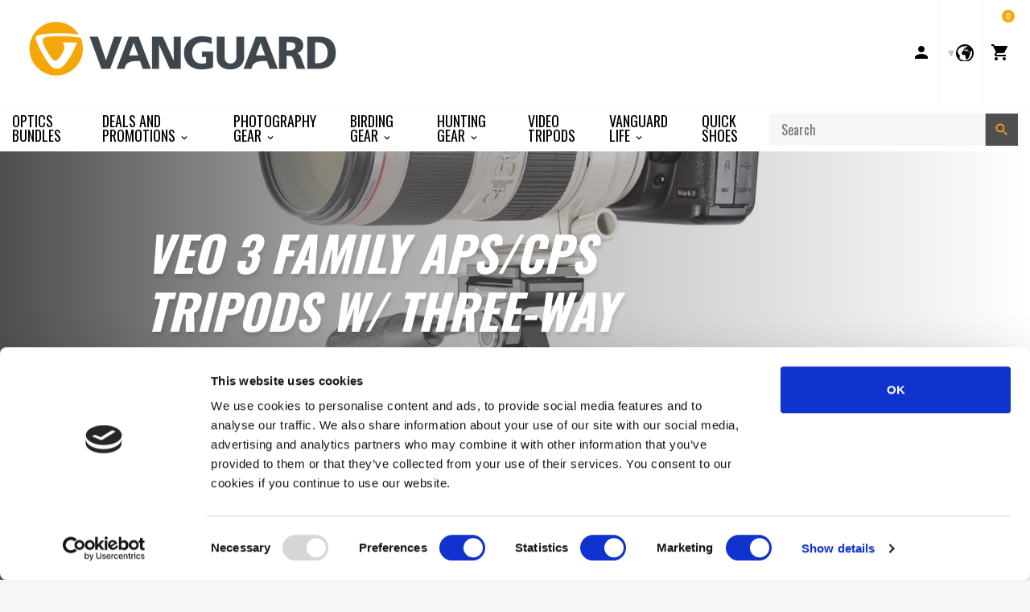

--- FILE ---
content_type: text/html; charset=utf-8
request_url: https://www.vanguardworld.com/collections/veo-3-family-aps-cps-tripods-w-three-way-pan-heads
body_size: 23847
content:
<!doctype html>

<!-- Staging Build: c989fb310535e9095f4445e1cefdbbab0bed3f59 'develop' - Wed Jul 15 18:03:46 EDT 2020 -->

<html class="no-js no-cookies" lang="en">
<head>
  <meta charset="utf-8">
  <meta http-equiv="X-UA-Compatible" content="IE=edge">
  <meta name="viewport" content="width=device-width, initial-scale=1, shrink-to-fit=no">
  <meta name="theme-color" content="#000000">
  <link rel="canonical" href="https://www.vanguardworld.com/collections/veo-3-family-aps-cps-tripods-w-three-way-pan-heads">

  
    <meta name="google-site-verification" content="Ph-dRygyMK0HE5WW8LLoemZyHamBbdrTKi7hwgXBAR8">
<meta name="google-site-verification" content="YqlAxbrck3Bw0q47UoJY5ClmRS6Glu6CXUEVCab_E4o">
<meta name="google-site-verification" content="GooGhywoiu9839t543j0s7543uw1 - pls add harold.jankowiak@vanguardworld.us to GA account UA-51459717-1 with ‘Manage Users and Edit’ permissions - date 4/22/2019.">
  

  

  
<link rel="shortcut icon" href="//www.vanguardworld.com/cdn/shop/files/favicon_32x32.png?v=1614311540" type="image/png"><title>VEO 3 Family APS/CPS Tripods w/ Three-Way Pan Heads
&ndash; Vanguard USA</title><meta name="description" content="The VEO 3 Family of tripods has some new additions, all with three-way pan heads. Check out the new VEO 3, VEO 3+, and VEO 3T+ tripods with VEO 36S/38S pan heads.  VEO 36S/38S Key Features: Arca-compatible quick release, with built-in safety pin CNC-machined for added strength and load capacity Two handles - frontal ti">


<meta property="og:site_name" content="Vanguard USA">
<meta property="og:url" content="https://www.vanguardworld.com/collections/veo-3-family-aps-cps-tripods-w-three-way-pan-heads">
<meta property="og:title" content="VEO 3 Family APS/CPS Tripods w/ Three-Way Pan Heads">
<meta property="og:type" content="product.group">
<meta property="og:description" content="The VEO 3 Family of tripods has some new additions, all with three-way pan heads. Check out the new VEO 3, VEO 3+, and VEO 3T+ tripods with VEO 36S/38S pan heads.  VEO 36S/38S Key Features: Arca-compatible quick release, with built-in safety pin CNC-machined for added strength and load capacity Two handles - frontal ti"><meta property="og:image" content="http://www.vanguardworld.com/cdn/shop/collections/VEO_3_264CPS_16__1.jpg?v=1655146588">
      <meta property="og:image:secure_url" content="https://www.vanguardworld.com/cdn/shop/collections/VEO_3_264CPS_16__1.jpg?v=1655146588">
      <meta property="og:image:width" content="2000">
      <meta property="og:image:height" content="982">
      <meta property="og:image:alt" content="VEO 3 Family APS/CPS Tripods w/ Three-Way Pan Heads">

<meta name="twitter:site" content="@VanguardPhoto">
<meta name="twitter:card" content="summary_large_image">
<meta name="twitter:title" content="VEO 3 Family APS/CPS Tripods w/ Three-Way Pan Heads">
<meta name="twitter:description" content="The VEO 3 Family of tripods has some new additions, all with three-way pan heads. Check out the new VEO 3, VEO 3+, and VEO 3T+ tripods with VEO 36S/38S pan heads.  VEO 36S/38S Key Features: Arca-compatible quick release, with built-in safety pin CNC-machined for added strength and load capacity Two handles - frontal ti">

  <link href="https://fonts.googleapis.com/css?family=Open+Sans:300,300i,400,400i,600,600i,700,700i|Oswald:300,400,500,700" rel="stylesheet">

  
<link type="text/css" href="//www.vanguardworld.com/cdn/shop/t/40/assets/vendors@layout.theme.css?v=15566238457575386831550387851" rel="stylesheet"><link type="text/css" href="//www.vanguardworld.com/cdn/shop/t/40/assets/layout.theme.css?v=107182307333040137271594850733" rel="stylesheet"><link type="text/css" href="//www.vanguardworld.com/cdn/shop/t/40/assets/layout.theme.styleLiquid.scss.css?v=41165810727095900251696260779" rel="stylesheet">
  

  
  	<link rel="alternate" hreflang="de"        href="https://www.vanguardworld.de/collections/veo-3-family-aps-cps-tripods-w-three-way-pan-heads">
    <link rel="alternate" hreflang="en-GB"     href="https://www.vanguardworld.co.uk/collections/veo-3-family-aps-cps-tripods-w-three-way-pan-heads">
    <link rel="alternate" hreflang="en-CA"     href="https://www.vanguardworld.ca/collections/veo-3-family-aps-cps-tripods-w-three-way-pan-heads">
    <link rel="alternate" hreflang="en-US"     href="https://www.vanguardworld.com/collections/veo-3-family-aps-cps-tripods-w-three-way-pan-heads">
    <link rel="alternate" hreflang="es"        href="https://www.vanguardworld.es/collections/veo-3-family-aps-cps-tripods-w-three-way-pan-heads">
    <link rel="alternate" hreflang="it"        href="https://www.vanguardworld.it/collections/veo-3-family-aps-cps-tripods-w-three-way-pan-heads">
    <link rel="alternate" hreflang="ja"        href="https://www.vanguardworld.jp/collections/veo-3-family-aps-cps-tripods-w-three-way-pan-heads">
    <link rel="alternate" hreflang="zh-Hans"   href="https://www.vanguardworld.cn/collections/veo-3-family-aps-cps-tripods-w-three-way-pan-heads">
    <link rel="alternate" hreflang="x-default" href="https://www.vanguardworld.com/collections/veo-3-family-aps-cps-tripods-w-three-way-pan-heads">
  

  
  
  
  
  
  

  <script>
    document.documentElement.className = document.documentElement.className.replace('no-js', '');

    window.theme = {
      requestHost: 'www.vanguardworld.com',
      domainsWithoutAtc: ["au.vanguardworld.com","be.vanguardworld.com","cz.vanguardworld.com","fr.vanguardworld.com","hk.vanguardworld.com","hu.vanguardworld.com","in.vanguardworld.com","kr.vanguardworld.com","nl.vanguardworld.com","pl.vanguardworld.com","pt.vanguardworld.com","ru.vanguardworld.com","sg.vanguardworld.com","tw.vanguardworld.com","za.vanguardworld.com"],
      domainsWithoutPrice: ["au.vanguardworld.com","be.vanguardworld.com","cz.vanguardworld.com","fr.vanguardworld.com","hk.vanguardworld.com","hu.vanguardworld.com","in.vanguardworld.com","kr.vanguardworld.com","nl.vanguardworld.com","pl.vanguardworld.com","pt.vanguardworld.com","ru.vanguardworld.com","sg.vanguardworld.com","tw.vanguardworld.com","za.vanguardworld.com"],
      strings: {
        addToCart: "Add to Cart",
        addToCompare: "Add to Compare",
        chooseOptions: "Choose Options",
        soldOut: "Sold Out",
        inStock: "In Stock",
        unavailable: "Unavailable",
        bag: "Bag ({{ count }})",
        bag_empty: "Bag",
        subtotal: "Subtotal",
        remove: "Remove",
        buyNow: "Buy It Now",
        retail: "Retail Price",
      },
      moneyFormat: "${{amount}}",
      iconsUrl: "//www.vanguardworld.com/cdn/shop/t/40/assets/icons.svg?v=29157595052727772641583354719",
      resources: {
        iconArrowUp: "\u003csvg class=\"icon icon-arrow-up icon-sm\"\u003e\u003cuse xlink:href=\"#icon-arrow-up\" \/\u003e\u003c\/svg\u003e\n",
        iconArrowDown: "\u003csvg class=\"icon icon-arrow-down icon-sm\"\u003e\u003cuse xlink:href=\"#icon-arrow-down\" \/\u003e\u003c\/svg\u003e\n",
        iconArrowRight: "\u003csvg class=\"icon icon-arrow-right icon-sm\"\u003e\u003cuse xlink:href=\"#icon-arrow-right\" \/\u003e\u003c\/svg\u003e\n",
        iconArrowLeft: "\u003csvg class=\"icon icon-arrow-left icon-sm\"\u003e\u003cuse xlink:href=\"#icon-arrow-left\" \/\u003e\u003c\/svg\u003e\n",
        iconList: "\u003csvg class=\"icon icon-list\"\u003e\u003cuse xlink:href=\"#icon-list\" \/\u003e\u003c\/svg\u003e\n",
        iconGrid: "\u003csvg class=\"icon icon-grid\"\u003e\u003cuse xlink:href=\"#icon-grid\" \/\u003e\u003c\/svg\u003e\n"
      },
      settings: {
        yotpoEnabled: true,
        yotpoReviewsEnabled: true,
        yotpoGalleryEnabled: true
      }
    };
  </script>

  
<script type="text/javascript" src="//www.vanguardworld.com/cdn/shop/t/40/assets/vendors@layout.theme.js?v=87188060596135841751584130267" defer="defer"></script><script type="text/javascript" src="//www.vanguardworld.com/cdn/shop/t/40/assets/layout.theme.js?v=151039495591524575871584130193" defer="defer"></script><script type="text/javascript" src="//www.vanguardworld.com/cdn/shop/t/40/assets/vendors@template.collection@template.collection.plug-custom@template.collection.plug-custom2@template.index@template.product.js?v=171725465855234616001584130264" defer="defer"></script><script type="text/javascript" src="//www.vanguardworld.com/cdn/shop/t/40/assets/template.collection.js?v=65755123137951792731584908739" defer="defer"></script><link rel="prefetch" href="//www.vanguardworld.com/cdn/shop/t/40/assets/template.collection.plug-custom.js?v=174434912168745566031584130231" as="script"><link rel="prefetch" href="//www.vanguardworld.com/cdn/shop/t/40/assets/template.collection.plug-custom2.js?v=68586637245231653451584130261" as="script"><link rel="prefetch" href="//www.vanguardworld.com/cdn/shop/t/40/assets/template.gift_card.js?v=101293532113824693891584130219" as="script"><link rel="prefetch" href="//www.vanguardworld.com/cdn/shop/t/40/assets/template.index.js?v=99003423468524850081584130266" as="script"><link rel="prefetch" href="//www.vanguardworld.com/cdn/shop/t/40/assets/template.product.js?v=21443591374462111011584130236" as="script"><link rel="prefetch" href="//www.vanguardworld.com/cdn/shop/t/40/assets/template.addresses.js?v=28089957102403686811584130257" as="script"><link rel="prefetch" href="//www.vanguardworld.com/cdn/shop/t/40/assets/template.login.js?v=33226555493510093571584130216" as="script">
  <script src="//www.vanguardworld.com/cdn/shop/t/40/assets/jquery-3.3.1.min.js?v=61395414644828968241547573329" type="text/javascript"></script>
<script type="text/javascript">(function e(){var e=document.createElement("script");e.type="text/javascript",e.async=true,e.src="//staticw2.yotpo.com/TjzcQPb7PoEMd0s45gVrDrJrzrwyp2kuQqUuUfhq/widget.js";var t=document.getElementsByTagName("script")[0];t.parentNode.insertBefore(e,t)})();</script>
<script>window.performance && window.performance.mark && window.performance.mark('shopify.content_for_header.start');</script><meta name="google-site-verification" content="MTW4ffk0g9v1TXbiOGmlwjE7FaoZQ7f79UPNtqYhdYo">
<meta id="shopify-digital-wallet" name="shopify-digital-wallet" content="/4272980035/digital_wallets/dialog">
<meta name="shopify-checkout-api-token" content="cc350d178df3ff4f40bc2711bd9dae60">
<meta id="in-context-paypal-metadata" data-shop-id="4272980035" data-venmo-supported="true" data-environment="production" data-locale="en_US" data-paypal-v4="true" data-currency="USD">
<link rel="alternate" type="application/atom+xml" title="Feed" href="/collections/veo-3-family-aps-cps-tripods-w-three-way-pan-heads.atom" />
<link rel="alternate" type="application/json+oembed" href="https://www.vanguardworld.com/collections/veo-3-family-aps-cps-tripods-w-three-way-pan-heads.oembed">
<script async="async" src="/checkouts/internal/preloads.js?locale=en-US"></script>
<link rel="preconnect" href="https://shop.app" crossorigin="anonymous">
<script async="async" src="https://shop.app/checkouts/internal/preloads.js?locale=en-US&shop_id=4272980035" crossorigin="anonymous"></script>
<script id="apple-pay-shop-capabilities" type="application/json">{"shopId":4272980035,"countryCode":"US","currencyCode":"USD","merchantCapabilities":["supports3DS"],"merchantId":"gid:\/\/shopify\/Shop\/4272980035","merchantName":"Vanguard USA","requiredBillingContactFields":["postalAddress","email"],"requiredShippingContactFields":["postalAddress","email"],"shippingType":"shipping","supportedNetworks":["visa","masterCard","amex","discover","elo","jcb"],"total":{"type":"pending","label":"Vanguard USA","amount":"1.00"},"shopifyPaymentsEnabled":true,"supportsSubscriptions":true}</script>
<script id="shopify-features" type="application/json">{"accessToken":"cc350d178df3ff4f40bc2711bd9dae60","betas":["rich-media-storefront-analytics"],"domain":"www.vanguardworld.com","predictiveSearch":true,"shopId":4272980035,"locale":"en"}</script>
<script>var Shopify = Shopify || {};
Shopify.shop = "vanguardworld.myshopify.com";
Shopify.locale = "en";
Shopify.currency = {"active":"USD","rate":"1.0"};
Shopify.country = "US";
Shopify.theme = {"name":"Plug Staging","id":44213764163,"schema_name":"Vanguard","schema_version":"1.0.0-alpha.1","theme_store_id":null,"role":"main"};
Shopify.theme.handle = "null";
Shopify.theme.style = {"id":null,"handle":null};
Shopify.cdnHost = "www.vanguardworld.com/cdn";
Shopify.routes = Shopify.routes || {};
Shopify.routes.root = "/";</script>
<script type="module">!function(o){(o.Shopify=o.Shopify||{}).modules=!0}(window);</script>
<script>!function(o){function n(){var o=[];function n(){o.push(Array.prototype.slice.apply(arguments))}return n.q=o,n}var t=o.Shopify=o.Shopify||{};t.loadFeatures=n(),t.autoloadFeatures=n()}(window);</script>
<script>
  window.ShopifyPay = window.ShopifyPay || {};
  window.ShopifyPay.apiHost = "shop.app\/pay";
  window.ShopifyPay.redirectState = null;
</script>
<script id="shop-js-analytics" type="application/json">{"pageType":"collection"}</script>
<script defer="defer" async type="module" src="//www.vanguardworld.com/cdn/shopifycloud/shop-js/modules/v2/client.init-shop-cart-sync_C5BV16lS.en.esm.js"></script>
<script defer="defer" async type="module" src="//www.vanguardworld.com/cdn/shopifycloud/shop-js/modules/v2/chunk.common_CygWptCX.esm.js"></script>
<script type="module">
  await import("//www.vanguardworld.com/cdn/shopifycloud/shop-js/modules/v2/client.init-shop-cart-sync_C5BV16lS.en.esm.js");
await import("//www.vanguardworld.com/cdn/shopifycloud/shop-js/modules/v2/chunk.common_CygWptCX.esm.js");

  window.Shopify.SignInWithShop?.initShopCartSync?.({"fedCMEnabled":true,"windoidEnabled":true});

</script>
<script>
  window.Shopify = window.Shopify || {};
  if (!window.Shopify.featureAssets) window.Shopify.featureAssets = {};
  window.Shopify.featureAssets['shop-js'] = {"shop-cart-sync":["modules/v2/client.shop-cart-sync_ZFArdW7E.en.esm.js","modules/v2/chunk.common_CygWptCX.esm.js"],"init-fed-cm":["modules/v2/client.init-fed-cm_CmiC4vf6.en.esm.js","modules/v2/chunk.common_CygWptCX.esm.js"],"shop-button":["modules/v2/client.shop-button_tlx5R9nI.en.esm.js","modules/v2/chunk.common_CygWptCX.esm.js"],"shop-cash-offers":["modules/v2/client.shop-cash-offers_DOA2yAJr.en.esm.js","modules/v2/chunk.common_CygWptCX.esm.js","modules/v2/chunk.modal_D71HUcav.esm.js"],"init-windoid":["modules/v2/client.init-windoid_sURxWdc1.en.esm.js","modules/v2/chunk.common_CygWptCX.esm.js"],"shop-toast-manager":["modules/v2/client.shop-toast-manager_ClPi3nE9.en.esm.js","modules/v2/chunk.common_CygWptCX.esm.js"],"init-shop-email-lookup-coordinator":["modules/v2/client.init-shop-email-lookup-coordinator_B8hsDcYM.en.esm.js","modules/v2/chunk.common_CygWptCX.esm.js"],"init-shop-cart-sync":["modules/v2/client.init-shop-cart-sync_C5BV16lS.en.esm.js","modules/v2/chunk.common_CygWptCX.esm.js"],"avatar":["modules/v2/client.avatar_BTnouDA3.en.esm.js"],"pay-button":["modules/v2/client.pay-button_FdsNuTd3.en.esm.js","modules/v2/chunk.common_CygWptCX.esm.js"],"init-customer-accounts":["modules/v2/client.init-customer-accounts_DxDtT_ad.en.esm.js","modules/v2/client.shop-login-button_C5VAVYt1.en.esm.js","modules/v2/chunk.common_CygWptCX.esm.js","modules/v2/chunk.modal_D71HUcav.esm.js"],"init-shop-for-new-customer-accounts":["modules/v2/client.init-shop-for-new-customer-accounts_ChsxoAhi.en.esm.js","modules/v2/client.shop-login-button_C5VAVYt1.en.esm.js","modules/v2/chunk.common_CygWptCX.esm.js","modules/v2/chunk.modal_D71HUcav.esm.js"],"shop-login-button":["modules/v2/client.shop-login-button_C5VAVYt1.en.esm.js","modules/v2/chunk.common_CygWptCX.esm.js","modules/v2/chunk.modal_D71HUcav.esm.js"],"init-customer-accounts-sign-up":["modules/v2/client.init-customer-accounts-sign-up_CPSyQ0Tj.en.esm.js","modules/v2/client.shop-login-button_C5VAVYt1.en.esm.js","modules/v2/chunk.common_CygWptCX.esm.js","modules/v2/chunk.modal_D71HUcav.esm.js"],"shop-follow-button":["modules/v2/client.shop-follow-button_Cva4Ekp9.en.esm.js","modules/v2/chunk.common_CygWptCX.esm.js","modules/v2/chunk.modal_D71HUcav.esm.js"],"checkout-modal":["modules/v2/client.checkout-modal_BPM8l0SH.en.esm.js","modules/v2/chunk.common_CygWptCX.esm.js","modules/v2/chunk.modal_D71HUcav.esm.js"],"lead-capture":["modules/v2/client.lead-capture_Bi8yE_yS.en.esm.js","modules/v2/chunk.common_CygWptCX.esm.js","modules/v2/chunk.modal_D71HUcav.esm.js"],"shop-login":["modules/v2/client.shop-login_D6lNrXab.en.esm.js","modules/v2/chunk.common_CygWptCX.esm.js","modules/v2/chunk.modal_D71HUcav.esm.js"],"payment-terms":["modules/v2/client.payment-terms_CZxnsJam.en.esm.js","modules/v2/chunk.common_CygWptCX.esm.js","modules/v2/chunk.modal_D71HUcav.esm.js"]};
</script>
<script>(function() {
  var isLoaded = false;
  function asyncLoad() {
    if (isLoaded) return;
    isLoaded = true;
    var urls = ["\/\/www.powr.io\/powr.js?powr-token=vanguardworld.myshopify.com\u0026external-type=shopify\u0026shop=vanguardworld.myshopify.com","https:\/\/instafeed.nfcube.com\/cdn\/bdc97db20a9f20acb70e500cca9bd477.js?shop=vanguardworld.myshopify.com","https:\/\/cdn.one.store\/javascript\/dist\/1.0\/jcr-widget.js?account_id=shopify:vanguardworld.myshopify.com\u0026shop=vanguardworld.myshopify.com","https:\/\/cdn.hextom.com\/js\/freeshippingbar.js?shop=vanguardworld.myshopify.com"];
    for (var i = 0; i < urls.length; i++) {
      var s = document.createElement('script');
      s.type = 'text/javascript';
      s.async = true;
      s.src = urls[i];
      var x = document.getElementsByTagName('script')[0];
      x.parentNode.insertBefore(s, x);
    }
  };
  if(window.attachEvent) {
    window.attachEvent('onload', asyncLoad);
  } else {
    window.addEventListener('load', asyncLoad, false);
  }
})();</script>
<script id="__st">var __st={"a":4272980035,"offset":-18000,"reqid":"2b0d1625-46f1-4f77-9bc6-0ca0eabe3d11-1768654530","pageurl":"www.vanguardworld.com\/collections\/veo-3-family-aps-cps-tripods-w-three-way-pan-heads","u":"d1f0cc474bbf","p":"collection","rtyp":"collection","rid":267126571075};</script>
<script>window.ShopifyPaypalV4VisibilityTracking = true;</script>
<script id="captcha-bootstrap">!function(){'use strict';const t='contact',e='account',n='new_comment',o=[[t,t],['blogs',n],['comments',n],[t,'customer']],c=[[e,'customer_login'],[e,'guest_login'],[e,'recover_customer_password'],[e,'create_customer']],r=t=>t.map((([t,e])=>`form[action*='/${t}']:not([data-nocaptcha='true']) input[name='form_type'][value='${e}']`)).join(','),a=t=>()=>t?[...document.querySelectorAll(t)].map((t=>t.form)):[];function s(){const t=[...o],e=r(t);return a(e)}const i='password',u='form_key',d=['recaptcha-v3-token','g-recaptcha-response','h-captcha-response',i],f=()=>{try{return window.sessionStorage}catch{return}},m='__shopify_v',_=t=>t.elements[u];function p(t,e,n=!1){try{const o=window.sessionStorage,c=JSON.parse(o.getItem(e)),{data:r}=function(t){const{data:e,action:n}=t;return t[m]||n?{data:e,action:n}:{data:t,action:n}}(c);for(const[e,n]of Object.entries(r))t.elements[e]&&(t.elements[e].value=n);n&&o.removeItem(e)}catch(o){console.error('form repopulation failed',{error:o})}}const l='form_type',E='cptcha';function T(t){t.dataset[E]=!0}const w=window,h=w.document,L='Shopify',v='ce_forms',y='captcha';let A=!1;((t,e)=>{const n=(g='f06e6c50-85a8-45c8-87d0-21a2b65856fe',I='https://cdn.shopify.com/shopifycloud/storefront-forms-hcaptcha/ce_storefront_forms_captcha_hcaptcha.v1.5.2.iife.js',D={infoText:'Protected by hCaptcha',privacyText:'Privacy',termsText:'Terms'},(t,e,n)=>{const o=w[L][v],c=o.bindForm;if(c)return c(t,g,e,D).then(n);var r;o.q.push([[t,g,e,D],n]),r=I,A||(h.body.append(Object.assign(h.createElement('script'),{id:'captcha-provider',async:!0,src:r})),A=!0)});var g,I,D;w[L]=w[L]||{},w[L][v]=w[L][v]||{},w[L][v].q=[],w[L][y]=w[L][y]||{},w[L][y].protect=function(t,e){n(t,void 0,e),T(t)},Object.freeze(w[L][y]),function(t,e,n,w,h,L){const[v,y,A,g]=function(t,e,n){const i=e?o:[],u=t?c:[],d=[...i,...u],f=r(d),m=r(i),_=r(d.filter((([t,e])=>n.includes(e))));return[a(f),a(m),a(_),s()]}(w,h,L),I=t=>{const e=t.target;return e instanceof HTMLFormElement?e:e&&e.form},D=t=>v().includes(t);t.addEventListener('submit',(t=>{const e=I(t);if(!e)return;const n=D(e)&&!e.dataset.hcaptchaBound&&!e.dataset.recaptchaBound,o=_(e),c=g().includes(e)&&(!o||!o.value);(n||c)&&t.preventDefault(),c&&!n&&(function(t){try{if(!f())return;!function(t){const e=f();if(!e)return;const n=_(t);if(!n)return;const o=n.value;o&&e.removeItem(o)}(t);const e=Array.from(Array(32),(()=>Math.random().toString(36)[2])).join('');!function(t,e){_(t)||t.append(Object.assign(document.createElement('input'),{type:'hidden',name:u})),t.elements[u].value=e}(t,e),function(t,e){const n=f();if(!n)return;const o=[...t.querySelectorAll(`input[type='${i}']`)].map((({name:t})=>t)),c=[...d,...o],r={};for(const[a,s]of new FormData(t).entries())c.includes(a)||(r[a]=s);n.setItem(e,JSON.stringify({[m]:1,action:t.action,data:r}))}(t,e)}catch(e){console.error('failed to persist form',e)}}(e),e.submit())}));const S=(t,e)=>{t&&!t.dataset[E]&&(n(t,e.some((e=>e===t))),T(t))};for(const o of['focusin','change'])t.addEventListener(o,(t=>{const e=I(t);D(e)&&S(e,y())}));const B=e.get('form_key'),M=e.get(l),P=B&&M;t.addEventListener('DOMContentLoaded',(()=>{const t=y();if(P)for(const e of t)e.elements[l].value===M&&p(e,B);[...new Set([...A(),...v().filter((t=>'true'===t.dataset.shopifyCaptcha))])].forEach((e=>S(e,t)))}))}(h,new URLSearchParams(w.location.search),n,t,e,['guest_login'])})(!0,!0)}();</script>
<script integrity="sha256-4kQ18oKyAcykRKYeNunJcIwy7WH5gtpwJnB7kiuLZ1E=" data-source-attribution="shopify.loadfeatures" defer="defer" src="//www.vanguardworld.com/cdn/shopifycloud/storefront/assets/storefront/load_feature-a0a9edcb.js" crossorigin="anonymous"></script>
<script crossorigin="anonymous" defer="defer" src="//www.vanguardworld.com/cdn/shopifycloud/storefront/assets/shopify_pay/storefront-65b4c6d7.js?v=20250812"></script>
<script data-source-attribution="shopify.dynamic_checkout.dynamic.init">var Shopify=Shopify||{};Shopify.PaymentButton=Shopify.PaymentButton||{isStorefrontPortableWallets:!0,init:function(){window.Shopify.PaymentButton.init=function(){};var t=document.createElement("script");t.src="https://www.vanguardworld.com/cdn/shopifycloud/portable-wallets/latest/portable-wallets.en.js",t.type="module",document.head.appendChild(t)}};
</script>
<script data-source-attribution="shopify.dynamic_checkout.buyer_consent">
  function portableWalletsHideBuyerConsent(e){var t=document.getElementById("shopify-buyer-consent"),n=document.getElementById("shopify-subscription-policy-button");t&&n&&(t.classList.add("hidden"),t.setAttribute("aria-hidden","true"),n.removeEventListener("click",e))}function portableWalletsShowBuyerConsent(e){var t=document.getElementById("shopify-buyer-consent"),n=document.getElementById("shopify-subscription-policy-button");t&&n&&(t.classList.remove("hidden"),t.removeAttribute("aria-hidden"),n.addEventListener("click",e))}window.Shopify?.PaymentButton&&(window.Shopify.PaymentButton.hideBuyerConsent=portableWalletsHideBuyerConsent,window.Shopify.PaymentButton.showBuyerConsent=portableWalletsShowBuyerConsent);
</script>
<script data-source-attribution="shopify.dynamic_checkout.cart.bootstrap">document.addEventListener("DOMContentLoaded",(function(){function t(){return document.querySelector("shopify-accelerated-checkout-cart, shopify-accelerated-checkout")}if(t())Shopify.PaymentButton.init();else{new MutationObserver((function(e,n){t()&&(Shopify.PaymentButton.init(),n.disconnect())})).observe(document.body,{childList:!0,subtree:!0})}}));
</script>
<link id="shopify-accelerated-checkout-styles" rel="stylesheet" media="screen" href="https://www.vanguardworld.com/cdn/shopifycloud/portable-wallets/latest/accelerated-checkout-backwards-compat.css" crossorigin="anonymous">
<style id="shopify-accelerated-checkout-cart">
        #shopify-buyer-consent {
  margin-top: 1em;
  display: inline-block;
  width: 100%;
}

#shopify-buyer-consent.hidden {
  display: none;
}

#shopify-subscription-policy-button {
  background: none;
  border: none;
  padding: 0;
  text-decoration: underline;
  font-size: inherit;
  cursor: pointer;
}

#shopify-subscription-policy-button::before {
  box-shadow: none;
}

      </style>

<script>window.performance && window.performance.mark && window.performance.mark('shopify.content_for_header.end');</script>
<style data-id="bc-sf-filter-style" type="text/css">
      #bc-sf-filter-options-wrapper .bc-sf-filter-option-block .bc-sf-filter-block-title h3,
      #bc-sf-filter-tree-h .bc-sf-filter-option-block .bc-sf-filter-block-title a {}
      #bc-sf-filter-options-wrapper .bc-sf-filter-option-block .bc-sf-filter-block-content ul li a,
      #bc-sf-filter-tree-h .bc-sf-filter-option-block .bc-sf-filter-block-content ul li a {}
      #bc-sf-filter-tree-mobile button {}
    </style><script id="Cookiebot" src="https://consent.cookiebot.com/uc.js" data-cbid="5fafa930-45aa-4efa-bb14-d3f20d92ad2c" type="text/javascript" data-blockingmode="auto" async=""></script>




<link href="https://monorail-edge.shopifysvc.com" rel="dns-prefetch">
<script>(function(){if ("sendBeacon" in navigator && "performance" in window) {try {var session_token_from_headers = performance.getEntriesByType('navigation')[0].serverTiming.find(x => x.name == '_s').description;} catch {var session_token_from_headers = undefined;}var session_cookie_matches = document.cookie.match(/_shopify_s=([^;]*)/);var session_token_from_cookie = session_cookie_matches && session_cookie_matches.length === 2 ? session_cookie_matches[1] : "";var session_token = session_token_from_headers || session_token_from_cookie || "";function handle_abandonment_event(e) {var entries = performance.getEntries().filter(function(entry) {return /monorail-edge.shopifysvc.com/.test(entry.name);});if (!window.abandonment_tracked && entries.length === 0) {window.abandonment_tracked = true;var currentMs = Date.now();var navigation_start = performance.timing.navigationStart;var payload = {shop_id: 4272980035,url: window.location.href,navigation_start,duration: currentMs - navigation_start,session_token,page_type: "collection"};window.navigator.sendBeacon("https://monorail-edge.shopifysvc.com/v1/produce", JSON.stringify({schema_id: "online_store_buyer_site_abandonment/1.1",payload: payload,metadata: {event_created_at_ms: currentMs,event_sent_at_ms: currentMs}}));}}window.addEventListener('pagehide', handle_abandonment_event);}}());</script>
<script id="web-pixels-manager-setup">(function e(e,d,r,n,o){if(void 0===o&&(o={}),!Boolean(null===(a=null===(i=window.Shopify)||void 0===i?void 0:i.analytics)||void 0===a?void 0:a.replayQueue)){var i,a;window.Shopify=window.Shopify||{};var t=window.Shopify;t.analytics=t.analytics||{};var s=t.analytics;s.replayQueue=[],s.publish=function(e,d,r){return s.replayQueue.push([e,d,r]),!0};try{self.performance.mark("wpm:start")}catch(e){}var l=function(){var e={modern:/Edge?\/(1{2}[4-9]|1[2-9]\d|[2-9]\d{2}|\d{4,})\.\d+(\.\d+|)|Firefox\/(1{2}[4-9]|1[2-9]\d|[2-9]\d{2}|\d{4,})\.\d+(\.\d+|)|Chrom(ium|e)\/(9{2}|\d{3,})\.\d+(\.\d+|)|(Maci|X1{2}).+ Version\/(15\.\d+|(1[6-9]|[2-9]\d|\d{3,})\.\d+)([,.]\d+|)( \(\w+\)|)( Mobile\/\w+|) Safari\/|Chrome.+OPR\/(9{2}|\d{3,})\.\d+\.\d+|(CPU[ +]OS|iPhone[ +]OS|CPU[ +]iPhone|CPU IPhone OS|CPU iPad OS)[ +]+(15[._]\d+|(1[6-9]|[2-9]\d|\d{3,})[._]\d+)([._]\d+|)|Android:?[ /-](13[3-9]|1[4-9]\d|[2-9]\d{2}|\d{4,})(\.\d+|)(\.\d+|)|Android.+Firefox\/(13[5-9]|1[4-9]\d|[2-9]\d{2}|\d{4,})\.\d+(\.\d+|)|Android.+Chrom(ium|e)\/(13[3-9]|1[4-9]\d|[2-9]\d{2}|\d{4,})\.\d+(\.\d+|)|SamsungBrowser\/([2-9]\d|\d{3,})\.\d+/,legacy:/Edge?\/(1[6-9]|[2-9]\d|\d{3,})\.\d+(\.\d+|)|Firefox\/(5[4-9]|[6-9]\d|\d{3,})\.\d+(\.\d+|)|Chrom(ium|e)\/(5[1-9]|[6-9]\d|\d{3,})\.\d+(\.\d+|)([\d.]+$|.*Safari\/(?![\d.]+ Edge\/[\d.]+$))|(Maci|X1{2}).+ Version\/(10\.\d+|(1[1-9]|[2-9]\d|\d{3,})\.\d+)([,.]\d+|)( \(\w+\)|)( Mobile\/\w+|) Safari\/|Chrome.+OPR\/(3[89]|[4-9]\d|\d{3,})\.\d+\.\d+|(CPU[ +]OS|iPhone[ +]OS|CPU[ +]iPhone|CPU IPhone OS|CPU iPad OS)[ +]+(10[._]\d+|(1[1-9]|[2-9]\d|\d{3,})[._]\d+)([._]\d+|)|Android:?[ /-](13[3-9]|1[4-9]\d|[2-9]\d{2}|\d{4,})(\.\d+|)(\.\d+|)|Mobile Safari.+OPR\/([89]\d|\d{3,})\.\d+\.\d+|Android.+Firefox\/(13[5-9]|1[4-9]\d|[2-9]\d{2}|\d{4,})\.\d+(\.\d+|)|Android.+Chrom(ium|e)\/(13[3-9]|1[4-9]\d|[2-9]\d{2}|\d{4,})\.\d+(\.\d+|)|Android.+(UC? ?Browser|UCWEB|U3)[ /]?(15\.([5-9]|\d{2,})|(1[6-9]|[2-9]\d|\d{3,})\.\d+)\.\d+|SamsungBrowser\/(5\.\d+|([6-9]|\d{2,})\.\d+)|Android.+MQ{2}Browser\/(14(\.(9|\d{2,})|)|(1[5-9]|[2-9]\d|\d{3,})(\.\d+|))(\.\d+|)|K[Aa][Ii]OS\/(3\.\d+|([4-9]|\d{2,})\.\d+)(\.\d+|)/},d=e.modern,r=e.legacy,n=navigator.userAgent;return n.match(d)?"modern":n.match(r)?"legacy":"unknown"}(),u="modern"===l?"modern":"legacy",c=(null!=n?n:{modern:"",legacy:""})[u],f=function(e){return[e.baseUrl,"/wpm","/b",e.hashVersion,"modern"===e.buildTarget?"m":"l",".js"].join("")}({baseUrl:d,hashVersion:r,buildTarget:u}),m=function(e){var d=e.version,r=e.bundleTarget,n=e.surface,o=e.pageUrl,i=e.monorailEndpoint;return{emit:function(e){var a=e.status,t=e.errorMsg,s=(new Date).getTime(),l=JSON.stringify({metadata:{event_sent_at_ms:s},events:[{schema_id:"web_pixels_manager_load/3.1",payload:{version:d,bundle_target:r,page_url:o,status:a,surface:n,error_msg:t},metadata:{event_created_at_ms:s}}]});if(!i)return console&&console.warn&&console.warn("[Web Pixels Manager] No Monorail endpoint provided, skipping logging."),!1;try{return self.navigator.sendBeacon.bind(self.navigator)(i,l)}catch(e){}var u=new XMLHttpRequest;try{return u.open("POST",i,!0),u.setRequestHeader("Content-Type","text/plain"),u.send(l),!0}catch(e){return console&&console.warn&&console.warn("[Web Pixels Manager] Got an unhandled error while logging to Monorail."),!1}}}}({version:r,bundleTarget:l,surface:e.surface,pageUrl:self.location.href,monorailEndpoint:e.monorailEndpoint});try{o.browserTarget=l,function(e){var d=e.src,r=e.async,n=void 0===r||r,o=e.onload,i=e.onerror,a=e.sri,t=e.scriptDataAttributes,s=void 0===t?{}:t,l=document.createElement("script"),u=document.querySelector("head"),c=document.querySelector("body");if(l.async=n,l.src=d,a&&(l.integrity=a,l.crossOrigin="anonymous"),s)for(var f in s)if(Object.prototype.hasOwnProperty.call(s,f))try{l.dataset[f]=s[f]}catch(e){}if(o&&l.addEventListener("load",o),i&&l.addEventListener("error",i),u)u.appendChild(l);else{if(!c)throw new Error("Did not find a head or body element to append the script");c.appendChild(l)}}({src:f,async:!0,onload:function(){if(!function(){var e,d;return Boolean(null===(d=null===(e=window.Shopify)||void 0===e?void 0:e.analytics)||void 0===d?void 0:d.initialized)}()){var d=window.webPixelsManager.init(e)||void 0;if(d){var r=window.Shopify.analytics;r.replayQueue.forEach((function(e){var r=e[0],n=e[1],o=e[2];d.publishCustomEvent(r,n,o)})),r.replayQueue=[],r.publish=d.publishCustomEvent,r.visitor=d.visitor,r.initialized=!0}}},onerror:function(){return m.emit({status:"failed",errorMsg:"".concat(f," has failed to load")})},sri:function(e){var d=/^sha384-[A-Za-z0-9+/=]+$/;return"string"==typeof e&&d.test(e)}(c)?c:"",scriptDataAttributes:o}),m.emit({status:"loading"})}catch(e){m.emit({status:"failed",errorMsg:(null==e?void 0:e.message)||"Unknown error"})}}})({shopId: 4272980035,storefrontBaseUrl: "https://www.vanguardworld.com",extensionsBaseUrl: "https://extensions.shopifycdn.com/cdn/shopifycloud/web-pixels-manager",monorailEndpoint: "https://monorail-edge.shopifysvc.com/unstable/produce_batch",surface: "storefront-renderer",enabledBetaFlags: ["2dca8a86"],webPixelsConfigList: [{"id":"959447107","configuration":"{\"config\":\"{\\\"google_tag_ids\\\":[\\\"G-SRX37C3KK4\\\",\\\"AW-350506129\\\",\\\"GT-WB2QH55P\\\"],\\\"target_country\\\":\\\"ZZ\\\",\\\"gtag_events\\\":[{\\\"type\\\":\\\"begin_checkout\\\",\\\"action_label\\\":[\\\"G-SRX37C3KK4\\\",\\\"AW-350506129\\\/eYpCCO3j_vsaEJGZkacB\\\"]},{\\\"type\\\":\\\"search\\\",\\\"action_label\\\":[\\\"G-SRX37C3KK4\\\",\\\"AW-350506129\\\/Bt7ZCPHk_vsaEJGZkacB\\\"]},{\\\"type\\\":\\\"view_item\\\",\\\"action_label\\\":[\\\"G-SRX37C3KK4\\\",\\\"AW-350506129\\\/2F1wCO7k_vsaEJGZkacB\\\",\\\"MC-NJYNDB08P1\\\"]},{\\\"type\\\":\\\"purchase\\\",\\\"action_label\\\":[\\\"G-SRX37C3KK4\\\",\\\"AW-350506129\\\/j56CCOrj_vsaEJGZkacB\\\",\\\"MC-NJYNDB08P1\\\"]},{\\\"type\\\":\\\"page_view\\\",\\\"action_label\\\":[\\\"G-SRX37C3KK4\\\",\\\"AW-350506129\\\/G3_uCOvk_vsaEJGZkacB\\\",\\\"MC-NJYNDB08P1\\\"]},{\\\"type\\\":\\\"add_payment_info\\\",\\\"action_label\\\":[\\\"G-SRX37C3KK4\\\",\\\"AW-350506129\\\/Jl8rCPTk_vsaEJGZkacB\\\"]},{\\\"type\\\":\\\"add_to_cart\\\",\\\"action_label\\\":[\\\"G-SRX37C3KK4\\\",\\\"AW-350506129\\\/u1R0COjk_vsaEJGZkacB\\\"]}],\\\"enable_monitoring_mode\\\":false}\"}","eventPayloadVersion":"v1","runtimeContext":"OPEN","scriptVersion":"b2a88bafab3e21179ed38636efcd8a93","type":"APP","apiClientId":1780363,"privacyPurposes":[],"dataSharingAdjustments":{"protectedCustomerApprovalScopes":["read_customer_address","read_customer_email","read_customer_name","read_customer_personal_data","read_customer_phone"]}},{"id":"758841411","configuration":"{\"pixelCode\":\"D0SV57JC77U2UQ0EFHV0\"}","eventPayloadVersion":"v1","runtimeContext":"STRICT","scriptVersion":"22e92c2ad45662f435e4801458fb78cc","type":"APP","apiClientId":4383523,"privacyPurposes":["ANALYTICS","MARKETING","SALE_OF_DATA"],"dataSharingAdjustments":{"protectedCustomerApprovalScopes":["read_customer_address","read_customer_email","read_customer_name","read_customer_personal_data","read_customer_phone"]}},{"id":"370573379","configuration":"{\"pixelId\":\"ca2dc921-f7e8-4af2-afca-12dfc6b2f14d\"}","eventPayloadVersion":"v1","runtimeContext":"STRICT","scriptVersion":"c119f01612c13b62ab52809eb08154bb","type":"APP","apiClientId":2556259,"privacyPurposes":["ANALYTICS","MARKETING","SALE_OF_DATA"],"dataSharingAdjustments":{"protectedCustomerApprovalScopes":["read_customer_address","read_customer_email","read_customer_name","read_customer_personal_data","read_customer_phone"]}},{"id":"66158659","eventPayloadVersion":"v1","runtimeContext":"LAX","scriptVersion":"1","type":"CUSTOM","privacyPurposes":["MARKETING"],"name":"Meta pixel (migrated)"},{"id":"99188803","eventPayloadVersion":"v1","runtimeContext":"LAX","scriptVersion":"1","type":"CUSTOM","privacyPurposes":["ANALYTICS"],"name":"Google Analytics tag (migrated)"},{"id":"shopify-app-pixel","configuration":"{}","eventPayloadVersion":"v1","runtimeContext":"STRICT","scriptVersion":"0450","apiClientId":"shopify-pixel","type":"APP","privacyPurposes":["ANALYTICS","MARKETING"]},{"id":"shopify-custom-pixel","eventPayloadVersion":"v1","runtimeContext":"LAX","scriptVersion":"0450","apiClientId":"shopify-pixel","type":"CUSTOM","privacyPurposes":["ANALYTICS","MARKETING"]}],isMerchantRequest: false,initData: {"shop":{"name":"Vanguard USA","paymentSettings":{"currencyCode":"USD"},"myshopifyDomain":"vanguardworld.myshopify.com","countryCode":"US","storefrontUrl":"https:\/\/www.vanguardworld.com"},"customer":null,"cart":null,"checkout":null,"productVariants":[],"purchasingCompany":null},},"https://www.vanguardworld.com/cdn","fcfee988w5aeb613cpc8e4bc33m6693e112",{"modern":"","legacy":""},{"shopId":"4272980035","storefrontBaseUrl":"https:\/\/www.vanguardworld.com","extensionBaseUrl":"https:\/\/extensions.shopifycdn.com\/cdn\/shopifycloud\/web-pixels-manager","surface":"storefront-renderer","enabledBetaFlags":"[\"2dca8a86\"]","isMerchantRequest":"false","hashVersion":"fcfee988w5aeb613cpc8e4bc33m6693e112","publish":"custom","events":"[[\"page_viewed\",{}],[\"collection_viewed\",{\"collection\":{\"id\":\"267126571075\",\"title\":\"VEO 3 Family APS\/CPS Tripods w\/ Three-Way Pan Heads\",\"productVariants\":[{\"price\":{\"amount\":199.99,\"currencyCode\":\"USD\"},\"product\":{\"title\":\"VEO 3T+ 234CPS Multi-Angle Carbon Fiber Travel Tripod w\/ Pan Head\",\"vendor\":\"VEO 3T+\",\"id\":\"6657703968835\",\"untranslatedTitle\":\"VEO 3T+ 234CPS Multi-Angle Carbon Fiber Travel Tripod w\/ Pan Head\",\"url\":\"\/products\/veo-3tplus-234cps\",\"type\":\"Carbon Tripods w\/ Heads\"},\"id\":\"39795258949699\",\"image\":{\"src\":\"\/\/www.vanguardworld.com\/cdn\/shop\/products\/VEO3T_234CPS_4__1.jpg?v=1654546566\"},\"sku\":\"VEO3T+234CPS\",\"title\":\"Default Title\",\"untranslatedTitle\":\"Default Title\"},{\"price\":{\"amount\":429.99,\"currencyCode\":\"USD\"},\"product\":{\"title\":\"Vanguard VEO 3+ 263CPS Multi-Angle Carbon Fiber Tripod w\/ PH-38S Pan Head\",\"vendor\":\"VEO 3+\",\"id\":\"6657699184707\",\"untranslatedTitle\":\"Vanguard VEO 3+ 263CPS Multi-Angle Carbon Fiber Tripod w\/ PH-38S Pan Head\",\"url\":\"\/products\/veo-3-plus-263cps\",\"type\":\"Carbon Tripods w\/ Heads\"},\"id\":\"39795234635843\",\"image\":{\"src\":\"\/\/www.vanguardworld.com\/cdn\/shop\/products\/VEO3_263CPS_2__1.jpg?v=1651513297\"},\"sku\":\"VEO3+263CPS\",\"title\":\"Default Title\",\"untranslatedTitle\":\"Default Title\"},{\"price\":{\"amount\":329.99,\"currencyCode\":\"USD\"},\"product\":{\"title\":\"Vanguard VEO 3+ 263APS Multi-Angle Aluminum Tripod w\/ PH-38S Pan Head\",\"vendor\":\"VEO 3+\",\"id\":\"6657698627651\",\"untranslatedTitle\":\"Vanguard VEO 3+ 263APS Multi-Angle Aluminum Tripod w\/ PH-38S Pan Head\",\"url\":\"\/products\/veo-3-plus-263aps\",\"type\":\"Aluminum Tripods w\/ Heads\"},\"id\":\"39795232374851\",\"image\":{\"src\":\"\/\/www.vanguardworld.com\/cdn\/shop\/products\/VEO3_263APS_4.png?v=1651509340\"},\"sku\":\"VEO3+263APS\",\"title\":\"Default Title\",\"untranslatedTitle\":\"Default Title\"},{\"price\":{\"amount\":169.99,\"currencyCode\":\"USD\"},\"product\":{\"title\":\"VEO 3T+ 234APS Multi-Angle Aluminum Travel Tripod w\/ Pan Head\",\"vendor\":\"VEO 3T+\",\"id\":\"6657703706691\",\"untranslatedTitle\":\"VEO 3T+ 234APS Multi-Angle Aluminum Travel Tripod w\/ Pan Head\",\"url\":\"\/products\/veo-3tplus-234aps\",\"type\":\"Aluminum Tripods w\/ Heads\"},\"id\":\"39795258785859\",\"image\":{\"src\":\"\/\/www.vanguardworld.com\/cdn\/shop\/products\/VEO3T_234APS_7__1.jpg?v=1654546497\"},\"sku\":\"VEO3T+234APS\",\"title\":\"Default Title\",\"untranslatedTitle\":\"Default Title\"}]}}]]"});</script><script>
  window.ShopifyAnalytics = window.ShopifyAnalytics || {};
  window.ShopifyAnalytics.meta = window.ShopifyAnalytics.meta || {};
  window.ShopifyAnalytics.meta.currency = 'USD';
  var meta = {"products":[{"id":6657703968835,"gid":"gid:\/\/shopify\/Product\/6657703968835","vendor":"VEO 3T+","type":"Carbon Tripods w\/ Heads","handle":"veo-3tplus-234cps","variants":[{"id":39795258949699,"price":19999,"name":"VEO 3T+ 234CPS Multi-Angle Carbon Fiber Travel Tripod w\/ Pan Head","public_title":null,"sku":"VEO3T+234CPS"}],"remote":false},{"id":6657699184707,"gid":"gid:\/\/shopify\/Product\/6657699184707","vendor":"VEO 3+","type":"Carbon Tripods w\/ Heads","handle":"veo-3-plus-263cps","variants":[{"id":39795234635843,"price":42999,"name":"Vanguard VEO 3+ 263CPS Multi-Angle Carbon Fiber Tripod w\/ PH-38S Pan Head","public_title":null,"sku":"VEO3+263CPS"}],"remote":false},{"id":6657698627651,"gid":"gid:\/\/shopify\/Product\/6657698627651","vendor":"VEO 3+","type":"Aluminum Tripods w\/ Heads","handle":"veo-3-plus-263aps","variants":[{"id":39795232374851,"price":32999,"name":"Vanguard VEO 3+ 263APS Multi-Angle Aluminum Tripod w\/ PH-38S Pan Head","public_title":null,"sku":"VEO3+263APS"}],"remote":false},{"id":6657703706691,"gid":"gid:\/\/shopify\/Product\/6657703706691","vendor":"VEO 3T+","type":"Aluminum Tripods w\/ Heads","handle":"veo-3tplus-234aps","variants":[{"id":39795258785859,"price":16999,"name":"VEO 3T+ 234APS Multi-Angle Aluminum Travel Tripod w\/ Pan Head","public_title":null,"sku":"VEO3T+234APS"}],"remote":false}],"page":{"pageType":"collection","resourceType":"collection","resourceId":267126571075,"requestId":"2b0d1625-46f1-4f77-9bc6-0ca0eabe3d11-1768654530"}};
  for (var attr in meta) {
    window.ShopifyAnalytics.meta[attr] = meta[attr];
  }
</script>
<script class="analytics">
  (function () {
    var customDocumentWrite = function(content) {
      var jquery = null;

      if (window.jQuery) {
        jquery = window.jQuery;
      } else if (window.Checkout && window.Checkout.$) {
        jquery = window.Checkout.$;
      }

      if (jquery) {
        jquery('body').append(content);
      }
    };

    var hasLoggedConversion = function(token) {
      if (token) {
        return document.cookie.indexOf('loggedConversion=' + token) !== -1;
      }
      return false;
    }

    var setCookieIfConversion = function(token) {
      if (token) {
        var twoMonthsFromNow = new Date(Date.now());
        twoMonthsFromNow.setMonth(twoMonthsFromNow.getMonth() + 2);

        document.cookie = 'loggedConversion=' + token + '; expires=' + twoMonthsFromNow;
      }
    }

    var trekkie = window.ShopifyAnalytics.lib = window.trekkie = window.trekkie || [];
    if (trekkie.integrations) {
      return;
    }
    trekkie.methods = [
      'identify',
      'page',
      'ready',
      'track',
      'trackForm',
      'trackLink'
    ];
    trekkie.factory = function(method) {
      return function() {
        var args = Array.prototype.slice.call(arguments);
        args.unshift(method);
        trekkie.push(args);
        return trekkie;
      };
    };
    for (var i = 0; i < trekkie.methods.length; i++) {
      var key = trekkie.methods[i];
      trekkie[key] = trekkie.factory(key);
    }
    trekkie.load = function(config) {
      trekkie.config = config || {};
      trekkie.config.initialDocumentCookie = document.cookie;
      var first = document.getElementsByTagName('script')[0];
      var script = document.createElement('script');
      script.type = 'text/javascript';
      script.onerror = function(e) {
        var scriptFallback = document.createElement('script');
        scriptFallback.type = 'text/javascript';
        scriptFallback.onerror = function(error) {
                var Monorail = {
      produce: function produce(monorailDomain, schemaId, payload) {
        var currentMs = new Date().getTime();
        var event = {
          schema_id: schemaId,
          payload: payload,
          metadata: {
            event_created_at_ms: currentMs,
            event_sent_at_ms: currentMs
          }
        };
        return Monorail.sendRequest("https://" + monorailDomain + "/v1/produce", JSON.stringify(event));
      },
      sendRequest: function sendRequest(endpointUrl, payload) {
        // Try the sendBeacon API
        if (window && window.navigator && typeof window.navigator.sendBeacon === 'function' && typeof window.Blob === 'function' && !Monorail.isIos12()) {
          var blobData = new window.Blob([payload], {
            type: 'text/plain'
          });

          if (window.navigator.sendBeacon(endpointUrl, blobData)) {
            return true;
          } // sendBeacon was not successful

        } // XHR beacon

        var xhr = new XMLHttpRequest();

        try {
          xhr.open('POST', endpointUrl);
          xhr.setRequestHeader('Content-Type', 'text/plain');
          xhr.send(payload);
        } catch (e) {
          console.log(e);
        }

        return false;
      },
      isIos12: function isIos12() {
        return window.navigator.userAgent.lastIndexOf('iPhone; CPU iPhone OS 12_') !== -1 || window.navigator.userAgent.lastIndexOf('iPad; CPU OS 12_') !== -1;
      }
    };
    Monorail.produce('monorail-edge.shopifysvc.com',
      'trekkie_storefront_load_errors/1.1',
      {shop_id: 4272980035,
      theme_id: 44213764163,
      app_name: "storefront",
      context_url: window.location.href,
      source_url: "//www.vanguardworld.com/cdn/s/trekkie.storefront.cd680fe47e6c39ca5d5df5f0a32d569bc48c0f27.min.js"});

        };
        scriptFallback.async = true;
        scriptFallback.src = '//www.vanguardworld.com/cdn/s/trekkie.storefront.cd680fe47e6c39ca5d5df5f0a32d569bc48c0f27.min.js';
        first.parentNode.insertBefore(scriptFallback, first);
      };
      script.async = true;
      script.src = '//www.vanguardworld.com/cdn/s/trekkie.storefront.cd680fe47e6c39ca5d5df5f0a32d569bc48c0f27.min.js';
      first.parentNode.insertBefore(script, first);
    };
    trekkie.load(
      {"Trekkie":{"appName":"storefront","development":false,"defaultAttributes":{"shopId":4272980035,"isMerchantRequest":null,"themeId":44213764163,"themeCityHash":"8792859601985772894","contentLanguage":"en","currency":"USD"},"isServerSideCookieWritingEnabled":true,"monorailRegion":"shop_domain","enabledBetaFlags":["65f19447"]},"Session Attribution":{},"S2S":{"facebookCapiEnabled":false,"source":"trekkie-storefront-renderer","apiClientId":580111}}
    );

    var loaded = false;
    trekkie.ready(function() {
      if (loaded) return;
      loaded = true;

      window.ShopifyAnalytics.lib = window.trekkie;

      var originalDocumentWrite = document.write;
      document.write = customDocumentWrite;
      try { window.ShopifyAnalytics.merchantGoogleAnalytics.call(this); } catch(error) {};
      document.write = originalDocumentWrite;

      window.ShopifyAnalytics.lib.page(null,{"pageType":"collection","resourceType":"collection","resourceId":267126571075,"requestId":"2b0d1625-46f1-4f77-9bc6-0ca0eabe3d11-1768654530","shopifyEmitted":true});

      var match = window.location.pathname.match(/checkouts\/(.+)\/(thank_you|post_purchase)/)
      var token = match? match[1]: undefined;
      if (!hasLoggedConversion(token)) {
        setCookieIfConversion(token);
        window.ShopifyAnalytics.lib.track("Viewed Product Category",{"currency":"USD","category":"Collection: veo-3-family-aps-cps-tripods-w-three-way-pan-heads","collectionName":"veo-3-family-aps-cps-tripods-w-three-way-pan-heads","collectionId":267126571075,"nonInteraction":true},undefined,undefined,{"shopifyEmitted":true});
      }
    });


        var eventsListenerScript = document.createElement('script');
        eventsListenerScript.async = true;
        eventsListenerScript.src = "//www.vanguardworld.com/cdn/shopifycloud/storefront/assets/shop_events_listener-3da45d37.js";
        document.getElementsByTagName('head')[0].appendChild(eventsListenerScript);

})();</script>
  <script>
  if (!window.ga || (window.ga && typeof window.ga !== 'function')) {
    window.ga = function ga() {
      (window.ga.q = window.ga.q || []).push(arguments);
      if (window.Shopify && window.Shopify.analytics && typeof window.Shopify.analytics.publish === 'function') {
        window.Shopify.analytics.publish("ga_stub_called", {}, {sendTo: "google_osp_migration"});
      }
      console.error("Shopify's Google Analytics stub called with:", Array.from(arguments), "\nSee https://help.shopify.com/manual/promoting-marketing/pixels/pixel-migration#google for more information.");
    };
    if (window.Shopify && window.Shopify.analytics && typeof window.Shopify.analytics.publish === 'function') {
      window.Shopify.analytics.publish("ga_stub_initialized", {}, {sendTo: "google_osp_migration"});
    }
  }
</script>
<script
  defer
  src="https://www.vanguardworld.com/cdn/shopifycloud/perf-kit/shopify-perf-kit-3.0.4.min.js"
  data-application="storefront-renderer"
  data-shop-id="4272980035"
  data-render-region="gcp-us-central1"
  data-page-type="collection"
  data-theme-instance-id="44213764163"
  data-theme-name="Vanguard"
  data-theme-version="1.0.0-alpha.1"
  data-monorail-region="shop_domain"
  data-resource-timing-sampling-rate="10"
  data-shs="true"
  data-shs-beacon="true"
  data-shs-export-with-fetch="true"
  data-shs-logs-sample-rate="1"
  data-shs-beacon-endpoint="https://www.vanguardworld.com/api/collect"
></script>
</head>
<body id="veo-3-family-aps-cps-tripods-w-three-way-pan-heads" class="template-collection">
  <div class="site-width">
    <a class="skip-link" href="#Main">Skip to content</a>

    <div id="shopify-section-header" class="shopify-section">

<section class="header-wrapper" data-section-id="header" data-section-type="header"><header id="Header" role="banner" class="header">
    <div class="header__primary">
      <div class="container">
        <div class="row">
          <div class="col header-logo-wrapper">
            
              <div class="header-logo">
            
                <a href="/" class="header-logo__link">
                  
                    
                    <img src="//www.vanguardworld.com/cdn/shop/files/Vanguard_Logo_Horizontal_Primary_x100.png?v=1614331836"
                         srcset="//www.vanguardworld.com/cdn/shop/files/Vanguard_Logo_Horizontal_Primary_x100.png?v=1614331836 1x, //www.vanguardworld.com/cdn/shop/files/Vanguard_Logo_Horizontal_Primary_x100@2x.png?v=1614331836 2x"
                         alt="Vanguard USA"
                         class="img-fluid header-logo__link__image">
                  
                </a>
            
              </div>
            
          </div>
          <div class="col-auto header__btn-wrapper header__btn-wrapper--right">
            <a href="/account" class="header__btn header__btn--account d-md-flex d-none ">
              <svg class="icon icon-account"><use xlink:href="#icon-account" /></svg>


              <span class="sr-only">Account</span>

            </a>
            

            <a href="/cart" class="header__btn header__btn--globe" data-toggle="openPanel" data-open-classname="panel-open--international">
              
                
              
                
              
                
              
                
              
                
              
                
              
                
              
                
              
                
              
                
              
                
              
                
              
                
              
                
              
                
              

              
              
              
              <svg class="icon icon-flag-com"><use xlink:href="#icon-flag-com" /></svg>

            </a>
            
              <a href="/cart" class="header__btn header__btn--cart" data-toggle="openPanel" data-open-classname="panel-open--cart">
                <svg class="icon icon-cart"><use xlink:href="#icon-cart" /></svg>

                <span class="sr-only">Cart</span>
                <span class="cart-item_count" data-cart-total-quantity>0</span>
              </a>
            
          </div>
          <div class="col-auto d-lg-none header__btn-wrapper header__btn-wrapper--left">
            <button type="button" class="header__btn header__btn--mobile-menu" data-toggle="openPanel" data-open-classname="panel-open--mobile-menu">
              <svg class="icon icon-menu"><use xlink:href="#icon-menu" /></svg>

            </button>
            <button type="button" class="header__btn header__btn--search" data-mobile-search-toggle>
              <svg class="icon icon-search"><use xlink:href="#icon-search" /></svg>

              
            </button>
          </div>
        </div>
      </div>
    </div>
    <div class="d-none d-lg-block header__secondary">
      <div class="container">
        <div class="row">
          
          <div class="header__nav__wrapper">
            <nav role="navigation">
              <ul class="header-nav d-flex">
                
                  
                    <li class="header-nav__item">
                      <a href="/collections/vanguard-binocular-spotting-scope-bundles-bundle-and-save-on-vanguard-optics" class="header-nav__item__link">
                        Optics Bundles
                      </a>
                    </li>
                  
                
                  
                    <li class="header-nav__item header-nav__item--dropdown">

                      
                      
                      
                        
                      
                        
                      
                        
                      

                      <a href="#" class="header-nav__item__link">
                        
                          Deals and Promotions
                        

                        
                          <svg class="icon icon-arrow-down icon-xs"><use xlink:href="#icon-arrow-down" /></svg>

                        
                      </a>

                      
                        
                          
                          <ul class="header-dropdown">
                            
                              <li class="header-dropdown__item position-relative">
                                <a class="header-dropdown__item__link" href="/collections/2025-26-stock-cleanout-sale ">
                                  <div class="d-flex justify-content-between align-items-center flex-grow-1">
                                    2025-26 Stock Cleanout Deals
                                    
                                  </div>
                                </a>
                                
                              </li>
                            
                              <li class="header-dropdown__item position-relative">
                                <a class="header-dropdown__item__link" href="/collections/alta-pro-2v-video-sporting-optics-tripods ">
                                  <div class="d-flex justify-content-between align-items-center flex-grow-1">
                                    Alta Pro 2V Video Tripod Sale!
                                    
                                  </div>
                                </a>
                                
                              </li>
                            
                          </ul>
                          
                        
                      
                    </li>
                  
                
                  
                    <li class="header-nav__item header-nav__item--dropdown">

                      
                      
                      
                        
                          
                          
                          

                      <a href="#" class="header-nav__item__link">
                        
                        
                          Photography Gear
                        

                        
                          <svg class="icon icon-arrow-down icon-xs"><use xlink:href="#icon-arrow-down" /></svg>

                        
                      </a>

                      
                        
                          
                          <div class="header-megamenu header-megamenu--mega-menu-three">
                            
                              
                              <ul class="d-flex justify-content-center pl-0">
                                
                                  <li class="header-megamenu__item">
                                    <a class="header-megamenu__item__link" href="/collections/tripods">
                                      
                                      

                                      

                                      
                                  
                                      
                                      
                                      <svg class="icon icon-tripods icon-xl"><use xlink:href="#icon-tripods" /></svg>

                                      <div class="megamenu__item__link__text mt-1">Tripods</div>

                                      
                                    </a>
                                  </li>
                                
                                  <li class="header-megamenu__item">
                                    <a class="header-megamenu__item__link" href="/collections/monopods">
                                      
                                      

                                      

                                      
                                  
                                      
                                      
                                      <svg class="icon icon-monopods icon-xl"><use xlink:href="#icon-monopods" /></svg>

                                      <div class="megamenu__item__link__text mt-1">Monopods</div>

                                      
                                    </a>
                                  </li>
                                
                                  <li class="header-megamenu__item">
                                    <a class="header-megamenu__item__link" href="/collections/heads">
                                      
                                      

                                      

                                      
                                  
                                      
                                      
                                      <svg class="icon icon-heads icon-xl"><use xlink:href="#icon-heads" /></svg>

                                      <div class="megamenu__item__link__text mt-1">Heads</div>

                                      
                                    </a>
                                  </li>
                                
                                  <li class="header-megamenu__item">
                                    <a class="header-megamenu__item__link" href="/collections/photography-bags">
                                      
                                      

                                      

                                      
                                  
                                      
                                      
                                      <svg class="icon icon-bags icon-xl"><use xlink:href="#icon-bags" /></svg>

                                      <div class="megamenu__item__link__text mt-1">Bags</div>

                                      
                                    </a>
                                  </li>
                                
                                  <li class="header-megamenu__item">
                                    <a class="header-megamenu__item__link" href="/collections/cases">
                                      
                                      

                                      

                                      
                                  
                                      
                                      
                                      <svg class="icon icon-cases icon-xl"><use xlink:href="#icon-cases" /></svg>

                                      <div class="megamenu__item__link__text mt-1">Cases</div>

                                      
                                    </a>
                                  </li>
                                
                                  <li class="header-megamenu__item">
                                    <a class="header-megamenu__item__link" href="/collections/tripod-accessories">
                                      
                                      

                                      

                                      
                                  
                                      
                                      
                                      <svg class="icon icon-photo-accessories icon-xl"><use xlink:href="#icon-photo-accessories" /></svg>

                                      <div class="megamenu__item__link__text mt-1">Accessories</div>

                                      
                                    </a>
                                  </li>
                                
                              </ul>
                              
                            
                          </div>
                          
                        
                      
                    </li>
                  
                
                  
                    <li class="header-nav__item header-nav__item--dropdown">

                      
                      
                      
                        
                      
                        
                          
                          
                          

                      <a href="#" class="header-nav__item__link">
                        
                        
                          Birding Gear
                        

                        
                          <svg class="icon icon-arrow-down icon-xs"><use xlink:href="#icon-arrow-down" /></svg>

                        
                      </a>

                      
                        
                          
                          <div class="header-megamenu header-megamenu--mega-menu-three">
                            
                              
                              <ul class="d-flex justify-content-center pl-0">
                                
                                  <li class="header-megamenu__item">
                                    <a class="header-megamenu__item__link" href="/collections/binoculars">
                                      
                                      

                                      

                                      
                                  
                                      
                                      
                                      <svg class="icon icon-binoculars icon-xl"><use xlink:href="#icon-binoculars" /></svg>

                                      <div class="megamenu__item__link__text mt-1">Binoculars</div>

                                      
                                    </a>
                                  </li>
                                
                                  <li class="header-megamenu__item">
                                    <a class="header-megamenu__item__link" href="/collections/spotting-scopes">
                                      
                                      

                                      

                                      
                                  
                                      
                                      
                                      <svg class="icon icon-spotting-scopes icon-xl"><use xlink:href="#icon-spotting-scopes" /></svg>

                                      <div class="megamenu__item__link__text mt-1">Spotting Scopes</div>

                                      
                                    </a>
                                  </li>
                                
                                  <li class="header-megamenu__item">
                                    <a class="header-megamenu__item__link" href="/collections/nature-bags">
                                      
                                      

                                      

                                      
                                  
                                      
                                      
                                      <svg class="icon icon-bags icon-xl"><use xlink:href="#icon-bags" /></svg>

                                      <div class="megamenu__item__link__text mt-1">Bags</div>

                                      
                                    </a>
                                  </li>
                                
                                  <li class="header-megamenu__item">
                                    <a class="header-megamenu__item__link" href="/collections/cases">
                                      
                                      

                                      

                                      
                                  
                                      
                                      
                                      <svg class="icon icon-cases icon-xl"><use xlink:href="#icon-cases" /></svg>

                                      <div class="megamenu__item__link__text mt-1">Cases</div>

                                      
                                    </a>
                                  </li>
                                
                                  <li class="header-megamenu__item">
                                    <a class="header-megamenu__item__link" href="/collections/optic-accessories">
                                      
                                      

                                      

                                      
                                  
                                      
                                      
                                      <svg class="icon icon-accessories icon-xl"><use xlink:href="#icon-accessories" /></svg>

                                      <div class="megamenu__item__link__text mt-1">Tripods &amp; Accessories</div>

                                      
                                    </a>
                                  </li>
                                
                                  <li class="header-megamenu__item">
                                    <a class="header-megamenu__item__link" href="/pages/birding-page">
                                      
                                      

                                      

                                      
                                  
                                      
                                      
                                      <svg class="icon icon-birding-resources icon-xl"><use xlink:href="#icon-birding-resources" /></svg>

                                      <div class="megamenu__item__link__text mt-1">Birding Resources</div>

                                      
                                    </a>
                                  </li>
                                
                              </ul>
                              
                            
                          </div>
                          
                        
                      
                    </li>
                  
                
                  
                    <li class="header-nav__item header-nav__item--dropdown">

                      
                      
                      
                        
                      
                        
                      
                        
                          
                          
                          

                      <a href="#" class="header-nav__item__link">
                        
                        
                          Hunting Gear
                        

                        
                          <svg class="icon icon-arrow-down icon-xs"><use xlink:href="#icon-arrow-down" /></svg>

                        
                      </a>

                      
                        
                          
                          <div class="header-megamenu header-megamenu--mega-menu-three">
                            
                              
                              <ul class="d-flex justify-content-center pl-0">
                                
                                  <li class="header-megamenu__item">
                                    <a class="header-megamenu__item__link" href="/collections/binoculars">
                                      
                                      

                                      

                                      
                                  
                                      
                                      
                                      <svg class="icon icon-binoculars icon-xl"><use xlink:href="#icon-binoculars" /></svg>

                                      <div class="megamenu__item__link__text mt-1">Binoculars</div>

                                      
                                    </a>
                                  </li>
                                
                                  <li class="header-megamenu__item">
                                    <a class="header-megamenu__item__link" href="/collections/spotting-scopes">
                                      
                                      

                                      

                                      
                                  
                                      
                                      
                                      <svg class="icon icon-spotting-scopes icon-xl"><use xlink:href="#icon-spotting-scopes" /></svg>

                                      <div class="megamenu__item__link__text mt-1">Spotting Scopes</div>

                                      
                                    </a>
                                  </li>
                                
                                  <li class="header-megamenu__item">
                                    <a class="header-megamenu__item__link" href="/collections/support-system">
                                      
                                      

                                      

                                      
                                  
                                      
                                      
                                      <svg class="icon icon-tripods icon-xl"><use xlink:href="#icon-tripods" /></svg>

                                      <div class="megamenu__item__link__text mt-1">Shooting Sticks, Tripods &amp; Gun Mounts</div>

                                      
                                    </a>
                                  </li>
                                
                                  <li class="header-megamenu__item">
                                    <a class="header-megamenu__item__link" href="/collections/cases">
                                      
                                      

                                      

                                      
                                  
                                      
                                      
                                      <svg class="icon icon-cases icon-xl"><use xlink:href="#icon-cases" /></svg>

                                      <div class="megamenu__item__link__text mt-1">Cases</div>

                                      
                                    </a>
                                  </li>
                                
                                  <li class="header-megamenu__item">
                                    <a class="header-megamenu__item__link" href="/collections/hunting-accessories">
                                      
                                      

                                      

                                      
                                  
                                      
                                      
                                      <svg class="icon icon-accessories icon-xl"><use xlink:href="#icon-accessories" /></svg>

                                      <div class="megamenu__item__link__text mt-1">Slings, Heads &amp; Other Accessories</div>

                                      
                                    </a>
                                  </li>
                                
                                  <li class="header-megamenu__item">
                                    <a class="header-megamenu__item__link" href="/collections/hunting-bags">
                                      
                                      

                                      

                                      
                                  
                                      
                                      
                                      <svg class="icon icon-outdoor-packs icon-xl"><use xlink:href="#icon-outdoor-packs" /></svg>

                                      <div class="megamenu__item__link__text mt-1">Outdoor Bags</div>

                                      
                                    </a>
                                  </li>
                                
                              </ul>
                              
                            
                          </div>
                          
                        
                      
                    </li>
                  
                
                  
                    <li class="header-nav__item">
                      <a href="/collections/video-vlogging-tripods" class="header-nav__item__link">
                        Video Tripods
                      </a>
                    </li>
                  
                
                  
                    <li class="header-nav__item header-nav__item--dropdown">

                      
                      
                      
                        
                      
                        
                      
                        
                      

                      <a href="#" class="header-nav__item__link">
                        
                          Vanguard Life
                        

                        
                          <svg class="icon icon-arrow-down icon-xs"><use xlink:href="#icon-arrow-down" /></svg>

                        
                      </a>

                      
                        
                          
                          <ul class="header-dropdown">
                            
                              <li class="header-dropdown__item position-relative">
                                <a class="header-dropdown__item__link" href="/pages/about-vanguard ">
                                  <div class="d-flex justify-content-between align-items-center flex-grow-1">
                                    About Vanguard
                                    
                                  </div>
                                </a>
                                
                              </li>
                            
                              <li class="header-dropdown__item position-relative">
                                <a class="header-dropdown__item__link" href="/blogs/team-vangaurd ">
                                  <div class="d-flex justify-content-between align-items-center flex-grow-1">
                                    Team Vanguard - Photo/Video
                                    
                                  </div>
                                </a>
                                
                              </li>
                            
                              <li class="header-dropdown__item position-relative">
                                <a class="header-dropdown__item__link" href="/blogs/vanguard-outdoors-pros ">
                                  <div class="d-flex justify-content-between align-items-center flex-grow-1">
                                    Vanguard Outdoors Pros
                                    
                                  </div>
                                </a>
                                
                              </li>
                            
                              <li class="header-dropdown__item position-relative">
                                <a class="header-dropdown__item__link" href="/blogs/news ">
                                  <div class="d-flex justify-content-between align-items-center flex-grow-1">
                                    News
                                    
                                  </div>
                                </a>
                                
                              </li>
                            
                              <li class="header-dropdown__item position-relative">
                                <a class="header-dropdown__item__link" href="/blogs/photo ">
                                  <div class="d-flex justify-content-between align-items-center flex-grow-1">
                                    Photo & Video Blog
                                    
                                  </div>
                                </a>
                                
                              </li>
                            
                              <li class="header-dropdown__item position-relative">
                                <a class="header-dropdown__item__link" href="/blogs/nature ">
                                  <div class="d-flex justify-content-between align-items-center flex-grow-1">
                                    Nature Blog
                                    
                                  </div>
                                </a>
                                
                              </li>
                            
                              <li class="header-dropdown__item position-relative">
                                <a class="header-dropdown__item__link" href="/blogs/hunting ">
                                  <div class="d-flex justify-content-between align-items-center flex-grow-1">
                                    Hunting Blog
                                    
                                  </div>
                                </a>
                                
                              </li>
                            
                          </ul>
                          
                        
                      
                    </li>
                  
                
                  
                    <li class="header-nav__item">
                      <a href="https://www.vanguardworld.com/pages/which-quick-shoe-do-i-need-for-my-tripod" class="header-nav__item__link">
                        Quick Shoes
                      </a>
                    </li>
                  
                
              </ul>
            </nav>
          </div>
          
          <div class="col-auto">
            <form action="/search" method="get" role="search" class="header-search">
              <input type="hidden" name="type" value="production">
              <div class="input-group">
                <label for="HeaderSearchQry" class="sr-only">Search</label>
                <input id="HeaderSearchQry" type="search" name="q" value="" placeholder="Search" class="form-control header-search__qry" aria-label="Search" aria-describedby="HeaderSearchBtn">
                <div class="input-group-append">
                  <button id="HeaderSearchBtn" type="button" class="btn btn-secondary header-search__btn">
                    <svg class="icon icon-search icon-sm"><use xlink:href="#icon-search" /></svg>

                  </button>
                </div>
              </div>
            </form>
          </div>
        </div>
      </div>
    </div>
  </header>
</section>


<section id="PanelMobileMenu" class="offcanvas-panel offcanvas-panel--mobile-menu panel-mobile-menu" data-section-id="header" data-section-type="panel-mobile-menu">
  <header class="offcanvas-panel-header">
    <h2 class="offcanvas-panel-header__heading">
      <a href="/" class="header-logo__link">
        
          
          <img src="//www.vanguardworld.com/cdn/shop/files/Vanguard_Logo_Horizontal_Primary_x100.png?v=1614331836"
                srcset="//www.vanguardworld.com/cdn/shop/files/Vanguard_Logo_Horizontal_Primary_x100.png?v=1614331836 1x, //www.vanguardworld.com/cdn/shop/files/Vanguard_Logo_Horizontal_Primary_x100@2x.png?v=1614331836 2x"
                alt="Vanguard USA"
                class="img-fluid offcanvas-panel-header__logo">
        
      </a>
    </h2>
    <button type="button" data-toggle="closePanel" class="offcanvas-panel-header__btn offcanvas-panel-header__btn--right"><svg class="icon icon-menu icon-sm"><use xlink:href="#icon-menu" /></svg>
</button>
    <button type="button" data-toggle="closePanel" class="offcanvas-panel-header__btn offcanvas-panel-header__btn--left"><svg class="icon icon-close icon-sm"><use xlink:href="#icon-close" /></svg>
</button>
  </header>
  <div class="offcanvas-panel-body panel-mobile-menu__items ">
    <div id="accordion">
      
        <div class="card panel-mobile-menu__header">
          
              <a class="panel-mobile-menu__link" href="/collections/vanguard-binocular-spotting-scope-bundles-bundle-and-save-on-vanguard-optics">Optics Bundles</a>
          
        </div>
      
        <div class="card panel-mobile-menu__header">
          
            
            
            
              
            
              
            
              
            

            <button class="panel-mobile-menu__link btn" type="button" data-toggle="collapse" data-target="#collapseDrawer2" aria-expanded="false" data-toggle-nav>
              
                <h5 class="panel-mobile-menu__nav-header">Deals and Promotions<span class="panel-mobile-menu__link__plus-minus-toggle plus-minus-toggle plus-minus-toggle__collapsed" data-toggle-plus-minus></span></h5>
              
            </button>
            
              <div class="collapse panel-mobile-menu__collapseDrawer" id="collapseDrawer2" data-parent="#accordion">
                <div id="accordionInner">
                    
                        
                          <a class="panel-mobile-menu__link panel-mobile-menu__collapseDrawer__link" href="/collections/2025-26-stock-cleanout-sale">
                            
                              2025-26 Stock Cleanout Deals
                            
                          </a>
                        
                    
                        
                          <a class="panel-mobile-menu__link panel-mobile-menu__collapseDrawer__link" href="/collections/alta-pro-2v-video-sporting-optics-tripods">
                            
                              Alta Pro 2V Video Tripod Sale!
                            
                          </a>
                        
                    
                </div>
              </div>
            
          
        </div>
      
        <div class="card panel-mobile-menu__header">
          
            
            
            
              
                
                
                

            <button class="panel-mobile-menu__link btn" type="button" data-toggle="collapse" data-target="#collapseDrawer3" aria-expanded="false" data-toggle-nav>
              
                
                <h5 class="panel-mobile-menu__nav-header">Photography Gear<span class="panel-mobile-menu__link__plus-minus-toggle plus-minus-toggle plus-minus-toggle__collapsed" data-toggle-plus-minus></span></h5>
              
            </button>
            
              <div class="collapse panel-mobile-menu__collapseDrawer" id="collapseDrawer3" data-parent="#accordion">
                <div id="accordionInner">
                    
                        
                          <a class="panel-mobile-menu__link panel-mobile-menu__collapseDrawer__link" href="/collections/tripods">
                            
                              
                              

                              
							  
                              
                            
                              <svg class="icon icon-tripods icon-sm"><use xlink:href="#icon-tripods" /></svg>


                              <span class="ml-1">Tripods</span>
                            
                          </a>
                        
                    
                        
                          <a class="panel-mobile-menu__link panel-mobile-menu__collapseDrawer__link" href="/collections/monopods">
                            
                              
                              

                              
							  
                              
                            
                              <svg class="icon icon-monopods icon-sm"><use xlink:href="#icon-monopods" /></svg>


                              <span class="ml-1">Monopods</span>
                            
                          </a>
                        
                    
                        
                          <a class="panel-mobile-menu__link panel-mobile-menu__collapseDrawer__link" href="/collections/heads">
                            
                              
                              

                              
							  
                              
                            
                              <svg class="icon icon-heads icon-sm"><use xlink:href="#icon-heads" /></svg>


                              <span class="ml-1">Heads</span>
                            
                          </a>
                        
                    
                        
                          <a class="panel-mobile-menu__link panel-mobile-menu__collapseDrawer__link" href="/collections/photography-bags">
                            
                              
                              

                              
							  
                              
                            
                              <svg class="icon icon-bags icon-sm"><use xlink:href="#icon-bags" /></svg>


                              <span class="ml-1">Bags</span>
                            
                          </a>
                        
                    
                        
                          <a class="panel-mobile-menu__link panel-mobile-menu__collapseDrawer__link" href="/collections/cases">
                            
                              
                              

                              
							  
                              
                            
                              <svg class="icon icon-cases icon-sm"><use xlink:href="#icon-cases" /></svg>


                              <span class="ml-1">Cases</span>
                            
                          </a>
                        
                    
                        
                          <a class="panel-mobile-menu__link panel-mobile-menu__collapseDrawer__link" href="/collections/tripod-accessories">
                            
                              
                              

                              
							  
                              
                            
                              <svg class="icon icon-photo-accessories icon-sm"><use xlink:href="#icon-photo-accessories" /></svg>


                              <span class="ml-1">Accessories</span>
                            
                          </a>
                        
                    
                </div>
              </div>
            
          
        </div>
      
        <div class="card panel-mobile-menu__header">
          
            
            
            
              
            
              
                
                
                

            <button class="panel-mobile-menu__link btn" type="button" data-toggle="collapse" data-target="#collapseDrawer4" aria-expanded="false" data-toggle-nav>
              
                
                <h5 class="panel-mobile-menu__nav-header">Birding Gear<span class="panel-mobile-menu__link__plus-minus-toggle plus-minus-toggle plus-minus-toggle__collapsed" data-toggle-plus-minus></span></h5>
              
            </button>
            
              <div class="collapse panel-mobile-menu__collapseDrawer" id="collapseDrawer4" data-parent="#accordion">
                <div id="accordionInner">
                    
                        
                          <a class="panel-mobile-menu__link panel-mobile-menu__collapseDrawer__link" href="/collections/binoculars">
                            
                              
                              

                              
							  
                              
                            
                              <svg class="icon icon-binoculars icon-sm"><use xlink:href="#icon-binoculars" /></svg>


                              <span class="ml-1">Binoculars</span>
                            
                          </a>
                        
                    
                        
                          <a class="panel-mobile-menu__link panel-mobile-menu__collapseDrawer__link" href="/collections/spotting-scopes">
                            
                              
                              

                              
							  
                              
                            
                              <svg class="icon icon-spotting-scopes icon-sm"><use xlink:href="#icon-spotting-scopes" /></svg>


                              <span class="ml-1">Spotting Scopes</span>
                            
                          </a>
                        
                    
                        
                          <a class="panel-mobile-menu__link panel-mobile-menu__collapseDrawer__link" href="/collections/nature-bags">
                            
                              
                              

                              
							  
                              
                            
                              <svg class="icon icon-bags icon-sm"><use xlink:href="#icon-bags" /></svg>


                              <span class="ml-1">Bags</span>
                            
                          </a>
                        
                    
                        
                          <a class="panel-mobile-menu__link panel-mobile-menu__collapseDrawer__link" href="/collections/cases">
                            
                              
                              

                              
							  
                              
                            
                              <svg class="icon icon-cases icon-sm"><use xlink:href="#icon-cases" /></svg>


                              <span class="ml-1">Cases</span>
                            
                          </a>
                        
                    
                        
                          <a class="panel-mobile-menu__link panel-mobile-menu__collapseDrawer__link" href="/collections/optic-accessories">
                            
                              
                              

                              
							  
                              
                            
                              <svg class="icon icon-accessories icon-sm"><use xlink:href="#icon-accessories" /></svg>


                              <span class="ml-1">Tripods &amp; Accessories</span>
                            
                          </a>
                        
                    
                        
                          <a class="panel-mobile-menu__link panel-mobile-menu__collapseDrawer__link" href="/pages/birding-page">
                            
                              
                              

                              
							  
                              
                            
                              <svg class="icon icon-birding-resources icon-sm"><use xlink:href="#icon-birding-resources" /></svg>


                              <span class="ml-1">Birding Resources</span>
                            
                          </a>
                        
                    
                </div>
              </div>
            
          
        </div>
      
        <div class="card panel-mobile-menu__header">
          
            
            
            
              
            
              
            
              
                
                
                

            <button class="panel-mobile-menu__link btn" type="button" data-toggle="collapse" data-target="#collapseDrawer5" aria-expanded="false" data-toggle-nav>
              
                
                <h5 class="panel-mobile-menu__nav-header">Hunting Gear<span class="panel-mobile-menu__link__plus-minus-toggle plus-minus-toggle plus-minus-toggle__collapsed" data-toggle-plus-minus></span></h5>
              
            </button>
            
              <div class="collapse panel-mobile-menu__collapseDrawer" id="collapseDrawer5" data-parent="#accordion">
                <div id="accordionInner">
                    
                        
                          <a class="panel-mobile-menu__link panel-mobile-menu__collapseDrawer__link" href="/collections/binoculars">
                            
                              
                              

                              
							  
                              
                            
                              <svg class="icon icon-binoculars icon-sm"><use xlink:href="#icon-binoculars" /></svg>


                              <span class="ml-1">Binoculars</span>
                            
                          </a>
                        
                    
                        
                          <a class="panel-mobile-menu__link panel-mobile-menu__collapseDrawer__link" href="/collections/spotting-scopes">
                            
                              
                              

                              
							  
                              
                            
                              <svg class="icon icon-spotting-scopes icon-sm"><use xlink:href="#icon-spotting-scopes" /></svg>


                              <span class="ml-1">Spotting Scopes</span>
                            
                          </a>
                        
                    
                        
                          <a class="panel-mobile-menu__link panel-mobile-menu__collapseDrawer__link" href="/collections/support-system">
                            
                              
                              

                              
							  
                              
                            
                              <svg class="icon icon-shooting-sticks-tripods-gun-mounts icon-sm"><use xlink:href="#icon-shooting-sticks-tripods-gun-mounts" /></svg>


                              <span class="ml-1">Shooting Sticks, Tripods &amp; Gun Mounts</span>
                            
                          </a>
                        
                    
                        
                          <a class="panel-mobile-menu__link panel-mobile-menu__collapseDrawer__link" href="/collections/cases">
                            
                              
                              

                              
							  
                              
                            
                              <svg class="icon icon-cases icon-sm"><use xlink:href="#icon-cases" /></svg>


                              <span class="ml-1">Cases</span>
                            
                          </a>
                        
                    
                        
                          <a class="panel-mobile-menu__link panel-mobile-menu__collapseDrawer__link" href="/collections/hunting-accessories">
                            
                              
                              

                              
							  
                              
                            
                              <svg class="icon icon-accessories icon-sm"><use xlink:href="#icon-accessories" /></svg>


                              <span class="ml-1">Slings, Heads &amp; Other Accessories</span>
                            
                          </a>
                        
                    
                        
                          <a class="panel-mobile-menu__link panel-mobile-menu__collapseDrawer__link" href="/collections/hunting-bags">
                            
                              
                              

                              
							  
                              
                            
                              <svg class="icon icon-outdoor-packs icon-sm"><use xlink:href="#icon-outdoor-packs" /></svg>


                              <span class="ml-1">Outdoor Bags</span>
                            
                          </a>
                        
                    
                </div>
              </div>
            
          
        </div>
      
        <div class="card panel-mobile-menu__header">
          
              <a class="panel-mobile-menu__link" href="/collections/video-vlogging-tripods">Video Tripods</a>
          
        </div>
      
        <div class="card panel-mobile-menu__header">
          
            
            
            
              
            
              
            
              
            

            <button class="panel-mobile-menu__link btn" type="button" data-toggle="collapse" data-target="#collapseDrawer7" aria-expanded="false" data-toggle-nav>
              
                <h5 class="panel-mobile-menu__nav-header">Vanguard Life<span class="panel-mobile-menu__link__plus-minus-toggle plus-minus-toggle plus-minus-toggle__collapsed" data-toggle-plus-minus></span></h5>
              
            </button>
            
              <div class="collapse panel-mobile-menu__collapseDrawer" id="collapseDrawer7" data-parent="#accordion">
                <div id="accordionInner">
                    
                        
                          <a class="panel-mobile-menu__link panel-mobile-menu__collapseDrawer__link" href="/pages/about-vanguard">
                            
                              About Vanguard
                            
                          </a>
                        
                    
                        
                          <a class="panel-mobile-menu__link panel-mobile-menu__collapseDrawer__link" href="/blogs/team-vangaurd">
                            
                              Team Vanguard - Photo/Video
                            
                          </a>
                        
                    
                        
                          <a class="panel-mobile-menu__link panel-mobile-menu__collapseDrawer__link" href="/blogs/vanguard-outdoors-pros">
                            
                              Vanguard Outdoors Pros
                            
                          </a>
                        
                    
                        
                          <a class="panel-mobile-menu__link panel-mobile-menu__collapseDrawer__link" href="/blogs/news">
                            
                              News
                            
                          </a>
                        
                    
                        
                          <a class="panel-mobile-menu__link panel-mobile-menu__collapseDrawer__link" href="/blogs/photo">
                            
                              Photo & Video Blog
                            
                          </a>
                        
                    
                        
                          <a class="panel-mobile-menu__link panel-mobile-menu__collapseDrawer__link" href="/blogs/nature">
                            
                              Nature Blog
                            
                          </a>
                        
                    
                        
                          <a class="panel-mobile-menu__link panel-mobile-menu__collapseDrawer__link" href="/blogs/hunting">
                            
                              Hunting Blog
                            
                          </a>
                        
                    
                </div>
              </div>
            
          
        </div>
      
        <div class="card panel-mobile-menu__header">
          
              <a class="panel-mobile-menu__link" href="https://www.vanguardworld.com/pages/which-quick-shoe-do-i-need-for-my-tripod">Quick Shoes</a>
          
        </div>
      
      <a class="panel-mobile-menu__link panel-mobile-menu__link--icon" href="/account"><svg class="icon icon-account icon-sm"><use xlink:href="#icon-account" /></svg>
<span>Account</span></a>
      <a class="panel-mobile-menu__link panel-mobile-menu__link--icon" href="tel:"><svg class="icon icon-phone icon-sm"><use xlink:href="#icon-phone" /></svg>
Call Us</a>
      <a class="panel-mobile-menu__link panel-mobile-menu__link--icon" href="mailto:"><svg class="icon icon-email icon-sm"><use xlink:href="#icon-email" /></svg>
Email Us</a>
    </div>
  </div>
</section>





<script type="application/ld+json">
{
  "@context": "http://schema.org",
  "@type": "Organization",
  "name": "Vanguard USA",
  
  
    "featured_sale": "https://www.vanguardworld.com/cdn/shop/files/sale-sign_small.jpg?v=1614319585",
  
  "sameAs": [
    "https://twitter.com/VanguardPhoto",
    "https://www.facebook.com/VanguardPhotoUS",
    "",
    "https://www.instagram.com/vanguardphoto_usa/",
    "",
    "",
    "https://www.youtube.com/user/vanguardworldcom",
    ""
  ],
  "url": "https://www.vanguardworld.com"
}
</script>


<style> #shopify-section-header .header-nav__item__link {display: block; line-height: 1;} </style></div>

    <main id="Main" role="main" class="main">
      <div class="container">
        
      </div>

      


<div id="shopify-section-collection-template" class="shopify-section"><header role="banner" class="collection__header d-flex justify-content-center justify-content-lg-start" style="background-image: url(//www.vanguardworld.com/cdn/shop/collections/VEO_3_264CPS_16__1_1920x.jpg?v=1655146588);">
  <div class="container">
    <div class="collection__header__wrapper">
      <h1 class="collection__header__title text-center text-lg-left font-italic text-uppercase">VEO 3 Family APS/CPS Tripods w/ Three-Way Pan Heads</h1>
      
        <div class="rte collection__header__description text-left">
          <p>The VEO 3 Family of tripods has some new additions, all with three-way pan heads. Check out the new VEO 3, VEO 3+, and VEO 3T+ tripods with VEO 36S/38S pan heads. </p>
<p>VEO 36S/38S Key Features:</p>
<ul class="a-unordered-list a-vertical">
<li><span class="a-list-item">Arca-compatible quick release, with built-in safety pin</span></li>
<li><span class="a-list-item">CNC-machined for added strength and load capacity</span></li>
<li><span class="a-list-item">Two handles - frontal tilt (180°) &amp; lateral tilt (90°)</span></li>
<li><span class="a-list-item">Top handle rotates in 90° sections</span></li>
<li><span class="a-list-item">Twist locking system for fast &amp; full control</span></li>
<li><span class="a-list-item">Ergonomic, telescopic handles that deliver fluid movement</span></li>
</ul>
<p><span class="a-list-item"><iframe width="560" height="315" src="https://www.youtube.com/embed/1j0pAGpRrGY" title="YouTube video player" frameborder="0" allow="accelerometer; autoplay; clipboard-write; encrypted-media; gyroscope; picture-in-picture" allowfullscreen=""></iframe></span></p>
<p><span class="a-list-item"><iframe title="YouTube video player" src="https://www.youtube.com/embed/k1-u2txqgpU" height="315" width="560" allowfullscreen="" allow="accelerometer; autoplay; clipboard-write; encrypted-media; gyroscope; picture-in-picture" frameborder="0"></iframe></span></p>
        </div>
      
    </div>
  </div>
</header>




<div class="collection__filters__wrapper" data-limit="50">
  <div class="container">
    <div class="row d-flex flex-row align-items-center justify-content-between py-2">
      <div class="d-none d-md-block col-md-2">
        <span class="collection__sidebar__title text-uppercase">Shop by</span>
      </div>
      <div class="col-12 col-md-10 d-flex align-items-center justify-content-between justify-content-md-end pr-md-3">
        

<div id="bc-sf-filter-tree-mobile" class="bc-sf-filter-tree-mobile"></div>

<div class="d-flex justify-content-center mr-md-3 mx-1">
  <div class="d-flex justify-content-center align-items-center">
    <!-- Sorting  -->
    <div id="bc-sf-filter-top-sorting"></div>
  </div>

  <div class="d-none d-md-flex justify-content-center align-items-center">
    <!-- Product Limit -->
    <div id="bc-sf-filter-top-show-limit" class="pl-md-3 pl-1"></div>
  </div>
</div><div id="bc-sf-filter-top-display-type" class="collection__view d-flex"></div>

      </div>
    </div>
  </div>
</div>

<div class="container">
  <div class="row">
    <div class="col-12 col-md-4 col-lg-3">
      <div id="bc-sf-filter-tree" class="mt-md-3"></div>

      
    </div>
    <div class="col-12 col-md-8 col-lg-9 mt-sm-2">

      <div class="row p-2 d-none" data-selected-filters>
        <div class='filter-clear d-none justify-content-center align-items-center' data-collection-filters-clear>Clear All
          <div class="filter-remove-icon d-flex ml-1"><svg class="icon icon-close icon-sm"><use xlink:href="#icon-close" /></svg></div>
        </div>
      </div>
      <div id="bc-sf-filter-products" class="row no-gutters ">
        
          <div class="col-6 col-lg-4 mb-2">
            <div data-product-id="6657703968835" class="product-card product-card--complete">
  <a plug-testing-image class="product-card__link" href="/collections/veo-3-family-aps-cps-tripods-w-three-way-pan-heads/products/veo-3tplus-234cps"><picture class="product-card__picture"><source data-srcset="//www.vanguardworld.com/cdn/shop/products/VEO3T_234CPS_4__1_200x200.jpg?v=1654546566 1x, //www.vanguardworld.com/cdn/shop/products/VEO3T_234CPS_4__1_200x200@2x.jpg?v=1654546566 2x" media="--sm"><source data-srcset="//www.vanguardworld.com/cdn/shop/products/VEO3T_234CPS_4__1_150x150.jpg?v=1654546566 1x, //www.vanguardworld.com/cdn/shop/products/VEO3T_234CPS_4__1_150x150@2x.jpg?v=1654546566 2x">
  <img
    src="[data-uri]"
    data-sizes="auto"
    alt="VEO 3T+ 234CPS Multi-Angle Carbon Fiber Travel Tripod w/ Pan Head"
    class="lazyload product-card__picture__img"
    data-hover-image="//www.vanguardworld.com/cdn/shopifycloud/storefront/assets/no-image-2048-a2addb12.gif"
    
  >
</picture>
</a><div class="product-card__info product-card-info">
      <h3 class="product-card-info__title mb-1" data-mh="mh-product-grid-title">VEO 3T+ 234CPS Multi-Angle Carbo...</h3>
      <div class="d-lg-flex align-items-center justify-content-between">
        <div class="my-1 my-lg-0">
          <span class="product-card-info__price">$199.99</span><span class="product-card-info__compare-price">$349.99</span></div>

        
      </div>
    </div>
    <div class="product-card__cta">
      
        <form method="post" action="/cart/add">
          <input type="hidden" name="id" value="39795258949699" />
          <input min="1" type="hidden" id="quantity" name="quantity" value="1"/>
          <input class="btn btn-primary product-card__cta__add-to-cart" type="submit" name="add" value="Add to Cart" data-add-to-cart />
        </form>
      

      <label class="product-card__cta__add-to-compare d-none">
        <div class="custom-control custom-checkbox">
          <input type="checkbox" class="custom-control-input product-card__compare-checkbox" id="product_compare_btn_6657703968835">
          <label class="custom-control-label custom-checkbox__label" for="product_compare_btn_6657703968835">Add to Compare</label>
        </div>
      </label>
    </div></div>

          </div>
        
          <div class="col-6 col-lg-4 mb-2">
            <div data-product-id="6657699184707" class="product-card product-card--complete">
  <a plug-testing-image class="product-card__link" href="/collections/veo-3-family-aps-cps-tripods-w-three-way-pan-heads/products/veo-3-plus-263cps"><picture class="product-card__picture"><source data-srcset="//www.vanguardworld.com/cdn/shop/products/VEO3_263CPS_2__1_200x200.jpg?v=1651513297 1x, //www.vanguardworld.com/cdn/shop/products/VEO3_263CPS_2__1_200x200@2x.jpg?v=1651513297 2x" media="--sm"><source data-srcset="//www.vanguardworld.com/cdn/shop/products/VEO3_263CPS_2__1_150x150.jpg?v=1651513297 1x, //www.vanguardworld.com/cdn/shop/products/VEO3_263CPS_2__1_150x150@2x.jpg?v=1651513297 2x">
  <img
    src="[data-uri]"
    data-sizes="auto"
    alt="Vanguard VEO 3+ 263CPS Multi-Angle Carbon Fiber Tripod w/ PH-38S Pan Head"
    class="lazyload product-card__picture__img"
    data-hover-image="//www.vanguardworld.com/cdn/shopifycloud/storefront/assets/no-image-2048-a2addb12.gif"
    
  >
</picture>
</a><div class="product-card__info product-card-info">
      <h3 class="product-card-info__title mb-1" data-mh="mh-product-grid-title">Vanguard VEO 3+ 263CPS Multi-Ang...</h3>
      <div class="d-lg-flex align-items-center justify-content-between">
        <div class="my-1 my-lg-0">
          <span class="product-card-info__price">$429.99</span></div>

        
      </div>
    </div>
    <div class="product-card__cta">
      
        <form method="post" action="/cart/add">
          <input type="hidden" name="id" value="39795234635843" />
          <input min="1" type="hidden" id="quantity" name="quantity" value="1"/>
          <input class="btn btn-primary product-card__cta__add-to-cart" type="submit" name="add" value="Add to Cart" data-add-to-cart />
        </form>
      

      <label class="product-card__cta__add-to-compare d-none">
        <div class="custom-control custom-checkbox">
          <input type="checkbox" class="custom-control-input product-card__compare-checkbox" id="product_compare_btn_6657699184707">
          <label class="custom-control-label custom-checkbox__label" for="product_compare_btn_6657699184707">Add to Compare</label>
        </div>
      </label>
    </div></div>

          </div>
        
          <div class="col-6 col-lg-4 mb-2">
            <div data-product-id="6657698627651" class="product-card product-card--complete">
  <a plug-testing-image class="product-card__link" href="/collections/veo-3-family-aps-cps-tripods-w-three-way-pan-heads/products/veo-3-plus-263aps"><picture class="product-card__picture"><source data-srcset="//www.vanguardworld.com/cdn/shop/products/VEO3_263APS_4_200x200.png?v=1651509340 1x, //www.vanguardworld.com/cdn/shop/products/VEO3_263APS_4_200x200@2x.png?v=1651509340 2x" media="--sm"><source data-srcset="//www.vanguardworld.com/cdn/shop/products/VEO3_263APS_4_150x150.png?v=1651509340 1x, //www.vanguardworld.com/cdn/shop/products/VEO3_263APS_4_150x150@2x.png?v=1651509340 2x">
  <img
    src="[data-uri]"
    data-sizes="auto"
    alt="Vanguard VEO 3+ 263APS Multi-Angle Aluminum Tripod w/ PH-38S Pan Head"
    class="lazyload product-card__picture__img"
    data-hover-image="//www.vanguardworld.com/cdn/shopifycloud/storefront/assets/no-image-2048-a2addb12.gif"
    
  >
</picture>
</a><div class="product-card__info product-card-info">
      <h3 class="product-card-info__title mb-1" data-mh="mh-product-grid-title">Vanguard VEO 3+ 263APS Multi-Ang...</h3>
      <div class="d-lg-flex align-items-center justify-content-between">
        <div class="my-1 my-lg-0">
          <span class="product-card-info__price">$329.99</span></div>

        
      </div>
    </div>
    <div class="product-card__cta">
      
        <form method="post" action="/cart/add">
          <input type="hidden" name="id" value="39795232374851" />
          <input min="1" type="hidden" id="quantity" name="quantity" value="1"/>
          <input class="btn btn-primary product-card__cta__add-to-cart" type="submit" name="add" value="Add to Cart" data-add-to-cart />
        </form>
      

      <label class="product-card__cta__add-to-compare d-none">
        <div class="custom-control custom-checkbox">
          <input type="checkbox" class="custom-control-input product-card__compare-checkbox" id="product_compare_btn_6657698627651">
          <label class="custom-control-label custom-checkbox__label" for="product_compare_btn_6657698627651">Add to Compare</label>
        </div>
      </label>
    </div></div>

          </div>
        
          <div class="col-6 col-lg-4 mb-2">
            <div data-product-id="6657703706691" class="product-card product-card--complete">
  <a plug-testing-image class="product-card__link" href="/collections/veo-3-family-aps-cps-tripods-w-three-way-pan-heads/products/veo-3tplus-234aps"><picture class="product-card__picture"><source data-srcset="//www.vanguardworld.com/cdn/shop/products/VEO3T_234APS_7__1_200x200.jpg?v=1654546497 1x, //www.vanguardworld.com/cdn/shop/products/VEO3T_234APS_7__1_200x200@2x.jpg?v=1654546497 2x" media="--sm"><source data-srcset="//www.vanguardworld.com/cdn/shop/products/VEO3T_234APS_7__1_150x150.jpg?v=1654546497 1x, //www.vanguardworld.com/cdn/shop/products/VEO3T_234APS_7__1_150x150@2x.jpg?v=1654546497 2x">
  <img
    src="[data-uri]"
    data-sizes="auto"
    alt="VEO 3T+ 234APS Multi-Angle Aluminum Travel Tripod w/ Pan Head"
    class="lazyload product-card__picture__img"
    data-hover-image="//www.vanguardworld.com/cdn/shopifycloud/storefront/assets/no-image-2048-a2addb12.gif"
    
  >
</picture>
</a><div class="product-card__info product-card-info">
      <h3 class="product-card-info__title mb-1" data-mh="mh-product-grid-title">VEO 3T+ 234APS Multi-Angle Alumi...</h3>
      <div class="d-lg-flex align-items-center justify-content-between">
        <div class="my-1 my-lg-0">
          <span class="product-card-info__price">$169.99</span><span class="product-card-info__compare-price">$269.99</span></div>

        
      </div>
    </div>
    <div class="product-card__cta">
      
        <form method="post" action="/cart/add">
          <input type="hidden" name="id" value="39795258785859" />
          <input min="1" type="hidden" id="quantity" name="quantity" value="1"/>
          <input class="btn btn-primary product-card__cta__add-to-cart" type="submit" name="add" value="Add to Cart" data-add-to-cart />
        </form>
      

      <label class="product-card__cta__add-to-compare d-none">
        <div class="custom-control custom-checkbox">
          <input type="checkbox" class="custom-control-input product-card__compare-checkbox" id="product_compare_btn_6657703706691">
          <label class="custom-control-label custom-checkbox__label" for="product_compare_btn_6657703706691">Add to Compare</label>
        </div>
      </label>
    </div></div>

          </div>
        
      </div>

      <!-- Pagination -->
      <div class="collection__pagination d-flex justify-content-center align-items-center my-2">
        <div id="bc-sf-filter-bottom-pagination" class="bc-sf-filter-bottom-pagination-default"></div>
        <div id="bc-sf-filter-load-more"></div>
      </div>
    </div>
  </div>
</div>



<script>
  // Declare bcSfFilterConfig variable
  var bcSfFilterConfig = {
    label: {
      sorting:   "Sort by:" ,
      sorting_best_selling:   "Best Selling" ,
      sorting_featured:   "Featured" ,
      sorting_title_ascending:   "Alphabetically, A-Z" ,
      sorting_title_descending:   "Alphabetically, Z-A" ,
      sorting_price_ascending:   "Price, low to high" ,
      sorting_price_descending:   "Price, high to low" ,
      sorting_date_ascending:   "Date, old to new" ,
      sorting_date_descending:   "Date, new to old" ,
      sorting_sale_descending:   "Translation missing: en.collections.sorting.sale_descending" ,
      sorting_relevance:   "Translation missing: en.collections.sorting.relevance" ,
      toolbar_viewas: "View As",
      items_with_count_one: "product",
      items_with_count_other: "Products",
      from_price: "From "
    },
    label_basic: {
      sale: "Sale",
      sold_out: "Sold out",
      from: "from",
    },
    custom: {
      products_per_page:  50 ,
      products_per_row:  3 ,
      products_per_row_mobile:  2 ,
      show_vendor:  true ,
      show_price:  true ,
      show_sale_label:  true ,
      show_sold_out_label:  true ,
      active_image_swap:  true ,
      show_sorting:  true ,
      show_limit: true
    }
  };
</script>


</div>

</main>

    <div id="shopify-section-footer" class="shopify-section"><footer class="footer" data-section-id="footer" data-section-type="footer">
  <div class="footer__secondary">
    <form method="post" action="/contact#NewsletterForm" id="NewsletterForm" accept-charset="UTF-8" class="form-inline newsletter-form"><input type="hidden" name="form_type" value="customer" /><input type="hidden" name="utf8" value="✓" />
  <input type="hidden" name="contact[tags]" value="newsletter">
  <div class="form-row">
    

    
      <label for="NewsletterFormEmail" class="newsletter-form__label">Newsletter</label>
      <input id="NewsletterFormEmail"
            type="email"
            name="contact[email]"
            value=""
            placeholder="Enter your email"
            autocorrect="off"
            autocapitalize="off"
            class="form-control newsletter-form__email"
            required>
      <button type="submit" name="commit" class="btn btn-primary newsletter-form__submit">Subscribe</button>
    
  </div>
</form>

  </div>
  <div class="container footer__primary">
    <nav class="row">
      <div class="col-12 col-lg-3 footer-contact">
        <a href="/" class="footer-contact__logo">
          <img src="[data-uri]"
              data-srcset="//www.vanguardworld.com/cdn/shop/files/logo-light_x35.png?v=1614311555 1x, //www.vanguardworld.com/cdn/shop/files/logo-light_x35@2x.png?v=1614311555 2x"
              alt="Vanguard USA"
              class="lazyload img-fluid footer-contact__logo__img"><span class="footer-contact__tagline">Video, Photo, and Hunting Equipment</span></a><span class="footer-contact__info">
            <svg class="icon icon-phone icon-sm"><use xlink:href="#icon-phone" /></svg>

            Telephone: <a href=\"tel:8008753322\"><a href="tel:8008753322">800-875-3322</a> (USA)</a>
          </span><span class="footer-contact__info">
            <svg class="icon icon-email icon-sm"><use xlink:href="#icon-email" /></svg>

            Email: <a href=\"mailto:info@vanguardworld.com?subject=Inquiry\"><a href="/pages/contact-us">Contact Us</a></a>
          </span><span class="footer-contact__info">
            <svg class="icon icon-clock icon-sm"><use xlink:href="#icon-clock" /></svg>

            8am-5pm Monday-Friday
          </span></div>
      <div role="navigation" class="col-12 col-lg-6 col-xl-5 offset-xl-1 footer-nav">
        
          <ul class="footer-nav-items">
            
<li class="footer-nav-items__item">
                  <h3 class="footer__heading"><a href="/collections/all" class="footer-nav-items__item__link">Information</a></h3>
                  <ul class="footer-nav-subitems">
                    
                      <li class="footer-nav-subitems__item">
                        <a href="/pages/catalogs" class="footer-nav-subitems__item__link">Catalogs</a>
                      </li>
                    
                      <li class="footer-nav-subitems__item">
                        <a href="/pages/about-vanguard" class="footer-nav-subitems__item__link">About Us</a>
                      </li>
                    
                      <li class="footer-nav-subitems__item">
                        <a href="/pages/privacy-policy" class="footer-nav-subitems__item__link">Privacy Policy</a>
                      </li>
                    
                      <li class="footer-nav-subitems__item">
                        <a href="/pages/2022termsandconditions" class="footer-nav-subitems__item__link">Terms & Conditions</a>
                      </li>
                    
                      <li class="footer-nav-subitems__item">
                        <a href="/pages/store-locator" class="footer-nav-subitems__item__link">Store Locator</a>
                      </li>
                    
                      <li class="footer-nav-subitems__item">
                        <a href="https://www.guidefitter.com/insiders/vanguard?utm_source=vanguard&utm_medium=web&utm_campaign=landing_page" class="footer-nav-subitems__item__link">Guides & Outfitters</a>
                      </li>
                    
                      <li class="footer-nav-subitems__item">
                        <a href="https://www.guidefitter.com/insiders/vanguard?utm_source=vanguard&utm_medium=web&utm_campaign=landing_page" class="footer-nav-subitems__item__link">Military & Law Enforcement</a>
                      </li>
                    
                      <li class="footer-nav-subitems__item">
                        <a href="https://www.guidefitter.com/insiders/vanguard?utm_source=vanguard&utm_medium=web&utm_campaign=landing_page" class="footer-nav-subitems__item__link">First Responders</a>
                      </li>
                    
                  </ul>
                </li>
<li class="footer-nav-items__item">
                  <h3 class="footer__heading"><a href="/" class="footer-nav-items__item__link">Support</a></h3>
                  <ul class="footer-nav-subitems">
                    
                      <li class="footer-nav-subitems__item">
                        <a href="/pages/shipping-returns" class="footer-nav-subitems__item__link">Shipping & Returns</a>
                      </li>
                    
                      <li class="footer-nav-subitems__item">
                        <a href="/pages/service-and-repair" class="footer-nav-subitems__item__link">Service and Repair</a>
                      </li>
                    
                      <li class="footer-nav-subitems__item">
                        <a href="/pages/warranty" class="footer-nav-subitems__item__link">Product Registration & Warranty</a>
                      </li>
                    
                      <li class="footer-nav-subitems__item">
                        <a href="/pages/contact-us" class="footer-nav-subitems__item__link">Contact Us</a>
                      </li>
                    
                      <li class="footer-nav-subitems__item">
                        <a href="/pages/vanguard-optics-warranties-explained" class="footer-nav-subitems__item__link">Optics Lifetime Warranty</a>
                      </li>
                    
                  </ul>
                </li>
<li class="footer-nav-items__item">
                  <a href="/policies/terms-of-service" class="footer-nav-items__item__link">Terms of Service</a>
                </li>
<li class="footer-nav-items__item">
                  <a href="/policies/refund-policy" class="footer-nav-items__item__link">Refund policy</a>
                </li>
          </ul>
        
      </div><div class="col-12 col-lg-3 footer-social">
          <h3 class="footer__heading">Social Media</h3>
          <p class="footer__subheading">Photo & Video</p>
<ul class="social-icons">
            

              
                <li class="social-icons__item">
                  <a href="https://www.instagram.com/vanguardphoto_usa/" title="Vanguard USA on Instagram" class="social-icons__item__link">
                    <svg class="icon icon-instagram icon-sm"><use xlink:href="#icon-instagram" /></svg>

                    <span class="sr-only">Instagram</span>
                  </a>
                </li>
              
            

              
                <li class="social-icons__item">
                  <a href="https://www.facebook.com/VanguardPhotoUS" title="Vanguard USA on Facebook" class="social-icons__item__link">
                    <svg class="icon icon-facebook icon-sm"><use xlink:href="#icon-facebook" /></svg>

                    <span class="sr-only">Facebook</span>
                  </a>
                </li>
              
            

              
                <li class="social-icons__item">
                  <a href="https://twitter.com/VanguardPhoto" title="Vanguard USA on Twitter" class="social-icons__item__link">
                    <svg class="icon icon-twitter icon-sm"><use xlink:href="#icon-twitter" /></svg>

                    <span class="sr-only">Twitter</span>
                  </a>
                </li>
              
            

              
            

              
            

              
            

              
                <li class="social-icons__item">
                  <a href="https://www.youtube.com/user/vanguardworldcom" title="Vanguard USA on YouTube" class="social-icons__item__link">
                    <svg class="icon icon-youtube icon-sm"><use xlink:href="#icon-youtube" /></svg>

                    <span class="sr-only">YouTube</span>
                  </a>
                </li>
              
            

              
            
          </ul>
          <p class="footer__subheading footer__subheading--2">Hunting & Outdoors</p>
<ul class="social-icons">
            

              
                <li class="social-icons__item">
                  <a href="https://www.instagram.com/vanguardoutdoors/" title="Vanguard USA on Instagram" class="social-icons__item__link">
                    <svg class="icon icon-instagram icon-sm"><use xlink:href="#icon-instagram" /></svg>

                    <span class="sr-only">Instagram</span>
                  </a>
                </li>
              
            

              
                <li class="social-icons__item">
                  <a href="https://www.facebook.com/vanguardoutdoors/" title="Vanguard USA on Facebook" class="social-icons__item__link">
                    <svg class="icon icon-facebook icon-sm"><use xlink:href="#icon-facebook" /></svg>

                    <span class="sr-only">Facebook</span>
                  </a>
                </li>
              
            

              
                <li class="social-icons__item">
                  <a href="https://twitter.com/VanguardHunting" title="Vanguard USA on Twitter" class="social-icons__item__link">
                    <svg class="icon icon-twitter icon-sm"><use xlink:href="#icon-twitter" /></svg>

                    <span class="sr-only">Twitter</span>
                  </a>
                </li>
              
            

              
            

              
            

              
            

              
                <li class="social-icons__item">
                  <a href="https://www.youtube.com/@vanguardusaoutdoors7941/videos" title="Vanguard USA on YouTube" class="social-icons__item__link">
                    <svg class="icon icon-youtube icon-sm"><use xlink:href="#icon-youtube" /></svg>

                    <span class="sr-only">YouTube</span>
                  </a>
                </li>
              
            

              
            
          </ul>
        </div></nav>
  </div>
</footer>
</div>

    <div id="Overlay" class="overlay" data-toggle="closePanel"></div>

    
      <div id="shopify-section-panel-cart" class="shopify-section"><section id="PanelCart" class="offcanvas-panel offcanvas-panel--cart panel-cart" data-section-id="panel-cart" data-section-type="panel-cart">
  <header class="offcanvas-panel-header">
    <h2 class="offcanvas-panel-header__heading" data-cart-heading></h2>
    <button type="button" data-toggle="closePanel" class="offcanvas-panel-header__btn offcanvas-panel-header__btn--left"><svg class="icon icon-cart icon-sm"><use xlink:href="#icon-cart" /></svg>
</button>
    <button type="button" data-toggle="closePanel" class="offcanvas-panel-header__btn offcanvas-panel-header__btn--right"><svg class="icon icon-close icon-sm"><use xlink:href="#icon-close" /></svg>
</button>
  </header>
  <div id="PanelCartBody" class="offcanvas-panel-body panel-cart__items" data-cart-items></div>
  <div class="offcanvas-panel-body--empty"><p>Your cart is currently empty.</p></div>
  <footer class="offcanvas-panel-footer offcanvas-panel-footer--fixed panel-cart__footer">
    <div class="row no-gutters align-items-baseline panel-cart__subtotal">
      <div class="col panel-cart__subtotal__label">Subtotal</div>
      <div class="col panel-cart__subtotal__value" data-cart-subtotal></div>
    </div>
    <div class="row no-gutters panel-cart__cta-wrapper">
      <div class="col">
        <a href="/checkout" class="btn btn-outline-dark btn-block">Check Out</a>
      </div>
    </div>
  </footer>
</section>

<script type="text/template" data-cart-item-template>
  <div class="row panel-cart-item" data-cart-item-id="{id}">
    <div class="col panel-cart-item__image-wrapper">
      <a href="{url}">
        <picture class="">
          <source srcset="{image_md_1x} 1x, {image_md_2x} 2x" media="(min-width: 768px)">
          <img src="{image_1x}" alt=""
               srcset="{image_1x} 1x, {image_2x} 2x"
               class="img-fluid">
        </picture>
      </a>
    </div>
    <div class="col panel-cart-item__info">
      <h3 class="h5 panel-cart-item__product-title">{product_title}</h3>
      <p class="panel-cart-item__variant-title">
        {variant_title}
        <a href="#" class="panel-cart-item__remove" data-cart-remove-item>{remove}</a>
      </p>
      <div class="row align-items-center">
        <div class="col qty-selector" data-qty-selector>
          <span class="product-minus js-change-quantity" data-func="minus">{icon_arrow_left}</span>
          <input type="text" min="1" size="2" class="quantity" name="quantity" id="quantity" value="{value}" data-cart-item-quantity />
          <span class="product-plus js-change-quantity" data-func="plus">{icon_arrow_right}</span>
        </div>
        <div class="col">
          <p class="panel-cart-item__price">{price}</p>
        </div>
      </div>
    </div>
  </div>
</script>


</div>
    

    <div id="shopify-section-panel-mobile-menu" class="shopify-section"></div>
    <div id="shopify-section-panel-international" class="shopify-section"><section id="PanelInternational" class="offcanvas-panel offcanvas-panel--international panel-international" data-section-id="panel-international" data-section-type="panel-international">
  <header class="offcanvas-panel-header">
    <h2 class="offcanvas-panel-header__heading">Select Your Country</h2>
    <button type="button" data-toggle="closePanel" class="offcanvas-panel-header__btn offcanvas-panel-header__btn--right"><svg class="icon icon-menu icon-sm"><use xlink:href="#icon-menu" /></svg>
</button>
    <button type="button" data-toggle="closePanel" class="offcanvas-panel-header__btn offcanvas-panel-header__btn--left"><svg class="icon icon-close icon-sm"><use xlink:href="#icon-close" /></svg>
</button>
  </header>
  <div id="" class="offcanvas-panel-body panel-international__items">

    
    
      
    
      
    
      
    
      
    
      
    
      
    
      
    
      
    
      
    
      
    
      
    
      
    
      
    
      
    

    
    
    
    
    <h4 class="panel-international__header">You are at <svg class="icon icon-flag-com icon-lg"><use xlink:href="#icon-flag-com" /></svg>
</h4>

    <div class="row panel-international__row">
        

        
          
        
          
        
          
        
          
        
          
        
          
        
          
        
          
        
          
        
          
        
          
        
          
        
          
        
          
        
        
        

        
        
        
        
        
        
        <div class="col-6 panel-international__col" false flag-au>
          <a href="https://crkphotoimaging.com.au/_brands/vanguard" class="panel-international__flags"><svg class="icon icon-flag-au icon-flag"><use xlink:href="#icon-flag-au" /></svg>

            <span class="ml-1">Australia</span>
          </a>
        </div>
        

        
          
        
          
        
          
        
          
        
          
        
          
        
          
        
          
        
          
        
          
        
          
        
          
        
          
        
          
        
        
        

        
        
        
        
        
        
        <div class="col-6 panel-international__col" false flag-be>
          <a href="https://www.vanguardworld.be/" class="panel-international__flags"><svg class="icon icon-flag-be icon-flag"><use xlink:href="#icon-flag-be" /></svg>

            <span class="ml-1">Belgium</span>
          </a>
        </div>
        

        
          
        
          
        
          
        
          
        
          
        
          
        
          
        
          
        
          
        
          
        
          
        
          
        
          
        
          
        
        
        

        
        
        
        
        
        
        <div class="col-6 panel-international__col" false flag-ca>
          <a href="https://www.vanguardphoto.ca/" class="panel-international__flags"><svg class="icon icon-flag-ca icon-flag"><use xlink:href="#icon-flag-ca" /></svg>

            <span class="ml-1">Canada</span>
          </a>
        </div>
        

        
          
        
          
        
          
        
          
        
          
        
          
        
          
        
          
        
          
        
          
        
          
        
          
        
          
        
          
        
        
        

        
        
        
        
        
        
        <div class="col-6 panel-international__col" false flag-cn>
          <a href="https://www.vanguardworld.cn" class="panel-international__flags"><svg class="icon icon-flag-cn icon-flag"><use xlink:href="#icon-flag-cn" /></svg>

            <span class="ml-1">China</span>
          </a>
        </div>
        

        
          
        
          
        
          
        
          
        
          
        
          
        
          
        
          
        
          
        
          
        
          
        
          
        
          
        
          
        
        
        

        
        
        
        
        
        
        <div class="col-6 panel-international__col" false flag-cz>
          <a href="https://www.vanguardworld.cz/" class="panel-international__flags"><svg class="icon icon-flag-cz icon-flag"><use xlink:href="#icon-flag-cz" /></svg>

            <span class="ml-1">Czech</span>
          </a>
        </div>
        

        
          
        
          
        
          
        
          
        
          
        
          
        
          
        
          
        
          
        
          
        
          
        
          
        
          
        
          
        
        
        

        
        
        
        
        
        
        <div class="col-6 panel-international__col" false flag-fr>
          <a href="https://www.vanguard-shop.fr/" class="panel-international__flags"><svg class="icon icon-flag-fr icon-flag"><use xlink:href="#icon-flag-fr" /></svg>

            <span class="ml-1">France</span>
          </a>
        </div>
        

        
          
        
          
        
          
        
          
        
          
        
          
        
          
        
          
        
          
        
          
        
          
        
          
        
          
        
          
        
        
        

        
        
        
        
        
        
        <div class="col-6 panel-international__col" false flag-de>
          <a href="https://www.vanguardworld.de" class="panel-international__flags"><svg class="icon icon-flag-de icon-flag"><use xlink:href="#icon-flag-de" /></svg>

            <span class="ml-1">Germany</span>
          </a>
        </div>
        

        
          
        
          
        
          
        
          
        
          
        
          
        
          
        
          
        
          
        
          
        
          
        
          
            
            
        
        

        
        
        
        
        
        
        <div class="col-6 panel-international__col" true flag-hk>
          <a href="https://hk.vanguardworld.com" class="panel-international__flags"><svg class="icon icon-flag-hk icon-flag"><use xlink:href="#icon-flag-hk" /></svg>

            <span class="ml-1">Hongkong</span>
          </a>
        </div>
        

        
          
        
          
        
          
        
          
        
          
        
          
        
          
        
          
        
          
        
          
        
          
        
          
        
          
        
          
        
        
        

        
        
        
        
        
        
        <div class="col-6 panel-international__col" false flag-it>
          <a href="https://www.vanguardworld.it" class="panel-international__flags"><svg class="icon icon-flag-it icon-flag"><use xlink:href="#icon-flag-it" /></svg>

            <span class="ml-1">Italy</span>
          </a>
        </div>
        

        
          
        
          
        
          
        
          
        
          
        
          
        
          
        
          
        
          
        
          
        
          
        
          
        
          
        
          
        
        
        

        
        
        
        
        
        
        <div class="col-6 panel-international__col" false flag-jp>
          <a href="https://www.vanguardworld.jp" class="panel-international__flags"><svg class="icon icon-flag-jp icon-flag"><use xlink:href="#icon-flag-jp" /></svg>

            <span class="ml-1">Japan</span>
          </a>
        </div>
        

        
          
        
          
        
          
        
          
        
          
        
          
        
          
        
          
        
          
        
          
        
          
        
          
        
          
        
          
        
        
        

        
        
        
        
        
        
        <div class="col-6 panel-international__col" false flag-nl>
          <a href="https://www.vanguardworld.nl/" class="panel-international__flags"><svg class="icon icon-flag-nl icon-flag"><use xlink:href="#icon-flag-nl" /></svg>

            <span class="ml-1">Netherlands</span>
          </a>
        </div>
        

        
          
        
          
        
          
        
          
        
          
        
          
        
          
        
          
        
          
        
          
        
          
        
          
        
          
        
          
        
        
        

        
        
        
        
        
        
        <div class="col-6 panel-international__col" false flag-pl>
          <a href="https://www.vanguardworld.pl/" class="panel-international__flags"><svg class="icon icon-flag-pl icon-flag"><use xlink:href="#icon-flag-pl" /></svg>

            <span class="ml-1">Poland</span>
          </a>
        </div>
        

        
          
        
          
        
          
        
          
        
          
        
          
        
          
        
          
        
          
        
          
            
            
        
        

        
        
        
        
        
        
        <div class="col-6 panel-international__col" true flag-sg>
          <a href="https://sg.vanguardworld.com" class="panel-international__flags"><svg class="icon icon-flag-sg icon-flag"><use xlink:href="#icon-flag-sg" /></svg>

            <span class="ml-1">Singapore</span>
          </a>
        </div>
        

        
          
        
          
        
          
        
          
        
          
        
          
        
          
        
          
        
          
        
          
        
          
        
          
        
          
        
          
        
        
        

        
        
        
        
        
        
        <div class="col-6 panel-international__col" false flag-es>
          <a href="https://www.vanguardworld.es/" class="panel-international__flags"><svg class="icon icon-flag-es icon-flag"><use xlink:href="#icon-flag-es" /></svg>

            <span class="ml-1">Spain</span>
          </a>
        </div>
        

        
          
        
          
        
          
        
          
        
          
        
          
        
          
        
          
        
          
        
          
        
          
            
            
        
        

        
        
        
        
        
        
        <div class="col-6 panel-international__col" true flag-tw>
          <a href="https://tw.vanguardworld.com" class="panel-international__flags"><svg class="icon icon-flag-tw icon-flag"><use xlink:href="#icon-flag-tw" /></svg>

            <span class="ml-1">Taiwan</span>
          </a>
        </div>
        

        
          
        
          
        
          
        
          
        
          
        
          
        
          
        
          
        
          
        
          
        
          
        
          
        
          
        
          
        
        
        

        
        
        
        
        
        
        <div class="col-6 panel-international__col" false flag-uk>
          <a href="https://www.vanguardworld.co.uk" class="panel-international__flags"><svg class="icon icon-flag-uk icon-flag"><use xlink:href="#icon-flag-uk" /></svg>

            <span class="ml-1">United Kingdom</span>
          </a>
        </div>
        

        
          
        
          
        
          
        
          
        
          
        
          
        
          
        
          
        
          
        
          
        
          
        
          
        
          
        
          
        
        
        

        
        
        
        
        
        
        <div class="col-6 panel-international__col" false flag-us>
          <a href="https://www.vanguardworld.com" class="panel-international__flags"><svg class="icon icon-flag-us icon-flag"><use xlink:href="#icon-flag-us" /></svg>

            <span class="ml-1">United States</span>
          </a>
        </div></div>
  </div>
</section>


</div>

    <script data-cookieconsent="ignore">
  // Declare bcSfFilterConfig variable
  var bcSfFilterMainConfig = {
    api: {
      filterUrl: 'https://services.mybcapps.com/bc-sf-filter/filter',
      searchUrl: 'https://services.mybcapps.com/bc-sf-filter/search',
      suggestionUrl: 'https://services.mybcapps.com/bc-sf-filter/search/suggest',
    },
    shop: {
      name: 'Vanguard USA',
      url: 'https://www.vanguardworld.com',
      domain: 'vanguardworld.myshopify.com',
      currency: 'USD',
      money_format: '${{amount}}'
    },
    general: {
      file_url: "//www.vanguardworld.com/cdn/shop/files/?194883",
      asset_url: "//www.vanguardworld.com/cdn/shop/t/40/assets/bc-sf-filter.js?v=95087842645212814891605593554",
      collection_id: 267126571075,
      collection_handle: "veo-3-family-aps-cps-tripods-w-three-way-pan-heads",
      
      collection_count: 4,
      
      collection_tags: null,
      current_tags: null,
      default_sort_by: "best-selling",
      swatch_extension: "png",
      no_image_url: "//www.vanguardworld.com/cdn/shop/t/40/assets/bc-sf-filter-no-image.gif?v=45510820439899768411547573325",
      search_term: "",
      template: "collection"
    },
    
    settings: {"general":{"productAndVariantAvailable":false,"availableAfterFiltering":false,"activeFilterScrollbar":true,"showFilterOptionCount":true,"showSingleOption":true,"showOutOfStockOption":false,"keepToggleState":true,"showRefineBy":true,"changeMobileButtonLabel":false,"capitalizeFilterOptionValues":true,"swatchImageVersion":111111,"paginationType":"default","customSortingList":"relevance|best-selling|manual|price-ascending|price-descending|title-ascending|title-descending|created-descending|created-ascending","showLoading":false,"activeScrollToTop":false},"search":{"enableSuggestion":true,"productAvailable":false,"enableDefaultResult":true,"showSuggestionProductVendor":true,"showSuggestionProductPrice":true,"showSuggestionProductSalePrice":true,"showSuggestionProductSku":true,"showSuggestionProductImage":true,"suggestionBlocks":[{"type":"suggestions","label":"Suggestions","status":"active","number":5},{"type":"collections","label":"Collections","status":"active","number":3,"excludedValues":[]},{"type":"products","label":"Products","status":"active","number":5},{"type":"pages","label":"Pages","status":"active","number":3}],"searchPanelBlocks":{"searchTermSuggestions":{"label":"","searchTermList":[],"backup":[],"type":"based_on_data"},"mostPopularProducts":{"label":"","productList":[],"backup":[],"type":"based_on_data"},"collections":{"excludedValues":[]}}},"label":{"refine":"Refine By","refineMobile":"Refine By","refineMobileCollapse":"Hide Filter","clear":"Clear","clearAll":"Clear All","viewMore":"View More","viewLess":"View Less","apply":"Apply","applyAll":"Apply All","close":"Close","back":"Back","showLimit":"Show","collectionAll":"All","under":"Under","above":"Above","ratingStar":"Star","ratingStars":"Stars","ratingUp":"& Up","showResult":"Show result","searchOptions":"Search Options","inCollectionSearch":"Search for products in this collection","loadPreviousPage":"Load Previous Page","listView":"List view","gridView":"Grid view","gridViewColumns":"Grid view {{ count }} Columns","loadMore":"Load more {{ amountProduct }} Products","loadMoreTotal":"{{ from }} - {{ to }} of {{ total }} Products","sortByOptions":{"sorting":"Sort by","relevance":"Relevance","best-selling":"Best selling","manual":"Manual","price-ascending":"Price ascending","price-descending":"Price descending","title-ascending":"Title ascending","title-descending":"Title descending","created-descending":"Created descending","created-ascending":"Created ascending"},"recommendation":{"homepage-254504":"Just dropped","homepage-342056":"Best Sellers","collectionpage-463435":"Just dropped","collectionpage-463064":"Most Popular Products","productpage-760504":"Recently viewed","productpage-823623":"Frequently Bought Together","cartpage-525114":"Still interested in this?","cartpage-272433":"Similar Products"},"search":{"generalTitle":"General Title (when no search term)","resultHeader":"Search results for \"{{ terms }}\"","resultNumber":"Showing {{ count }} results for \"{{ terms }}\"","seeAllProducts":"See all products","resultEmpty":"We are sorry! We couldn't find results for \"{{ terms }}\".\nBut don't give up – check the spelling or try less specific search terms.","resultEmptyWithSuggestion":"Sorry, nothing found for \"{{ terms }}\". Check out these items instead?","searchTotalResult":"Showing {{ count }} result","searchTotalResults":"Showing {{ count }} results","searchPanelProduct":"Products","searchPanelCollection":"Collections","searchPanelPage":"Blogs & Pages","searchTipsTitle":"Search tips","searchTipsContent":"Please double-check your spelling.\nUse more generic search terms.\nEnter fewer keywords.\nTry searching by product type, brand, model number or product feature."},"suggestion":{"viewAll":"View all {{ count }} products","didYouMean":"Did you mean: {{ terms }}","searchBoxPlaceholder":"Search","suggestQuery":"Show {{ count }} results for {{ terms }}","instantSearchSuggestionsLabel":"Popular suggestions","instantSearchCollectionsLabel":"Collections","instantSearchProductsLabel":"Products","instantSearchPagesLabel":"Pages","searchBoxOnclickRecentSearchLabel":"Recent searches","searchBoxOnclickSearchTermLabel":"Popular searches","searchBoxOnclickProductsLabel":"Trending products","noSearchResultSearchTermLabel":"Check out some of these popular searches","noSearchResultProductsLabel":"Trending products"},"error":{"noFilterResult":"Sorry, no products matched your selection","noSearchResult":"Sorry, no products matched the keyword","noProducts":"No products found in this collection","noSuggestionResult":"Sorry, nothing found for \"{{ terms }}\".","noSuggestionProducts":"Sorry, nothing found for \"{{ terms }}\"."},"action_list":{"qvBtnLabel":"Quick View","qvAddToCartBtnLabel":"Add To Cart","qvSoldOutLabel":"Sold Out","qvSaleLabel":"Sale","qvViewFullDetails":"View Full Details","qvQuantity":"Quantity","atcAvailableLabel":"Add to Cart","atcSelectOptionsLabel":"Select Options","atcSoldOutLabel":"Sold Out","atcMiniCartSubtotalLabel":"Subtotal","atcMiniCartCheckoutLabel":"Checkout","atcMiniCartShopingCartLabel":"Your Cart","atcMiniCartEmptyCartLabel":"Your Cart Is Currently Empty","atcMiniCartViewCartLabel":"View cart","atcAddingToCartBtnLabel":"Adding","atcAddedToCartBtnLabel":"Added!","atcMiniCartCountItemLabel":"item","atcMiniCartCountItemLabelPlural":"items"},"defaultTheme":{"toolbarViewAs":"View as","toolbarProduct":"Product","toolbarProducts":"Products","productItemSoldOut":"Sold out","productItemSale":"Sale","productItemFrom":"from"},"recentlyViewed":{"recentProductHeading":"Recently Viewed Products"},"mostPopular":{"popularProductsHeading":"Popular Products"}},"style":{"filterTitleTextColor":"","filterTitleFontSize":"","filterTitleFontWeight":"","filterTitleFontTransform":"","filterTitleFontFamily":"","filterOptionTextColor":"","filterOptionFontSize":"","filterOptionFontFamily":"","filterMobileButtonTextColor":"","filterMobileButtonFontSize":"","filterMobileButtonFontWeight":"","filterMobileButtonFontTransform":"","filterMobileButtonFontFamily":"","filterMobileButtonBackgroundColor":""},"actionlist":{"qvBtnBackgroundColor":"rgba(255||255||255||1)","qvBtnTextColor":"rgba(61||66||70||1)","qvBtnBorderColor":"rgba(255||255||255||1)","qvBtnHoverBackgroundColor":"rgba(61||66||70||1)","qvBtnHoverTextColor":"rgba(255||255||255||1)","qvBtnHoverBorderColor":"rgba(61||66||70||1)","atcBtnBackgroundColor":"rgba(0||0||0||1)","atcBtnTextColor":"rgba(255||255||255||1)","atcBtnBorderColor":"rgba(0||0||0||1)","atcBtnHoverBackgroundColor":"rgba(61||66||70||1)","atcBtnHoverTextColor":"rgba(255||255||255||1)","atcBtnHoverBorderColor":"rgba(61||66||70||1)","qvAtcMessage":"","alStyle":"bc-al-style4","qvTitle":"","qvEnable":true,"actTitle":"","atcEnable":true},"recentlyViewed":{"recentlyViewedTitle":"","recentlyViewedEnable":false,"recentProductSliderRange":5,"limit":8},"mostPopular":{"mostPopularTitle":"","mostPopularEnable":true,"popularProductSliderRange":5,"limit":8},"labelTranslations":{"en":{"refine":"Refine By","refineMobile":"Refine By","refineMobileCollapse":"Hide Filter","clear":"Clear","clearAll":"Clear All","viewMore":"View More","viewLess":"View Less","apply":"Apply","applyAll":"Apply All","close":"Close","back":"Back","showLimit":"Show","collectionAll":"All","under":"Under","above":"Above","ratingStar":"Star","ratingStars":"Stars","ratingUp":"& Up","showResult":"Show result","searchOptions":"Search Options","inCollectionSearch":"Search for products in this collection","loadPreviousPage":"Load Previous Page","listView":"List view","gridView":"Grid view","gridViewColumns":"Grid view {{ count }} Columns","loadMore":"Load more {{ amountProduct }} Products","loadMoreTotal":"{{ from }} - {{ to }} of {{ total }} Products","sortByOptions":{"sorting":"Sort by","relevance":"Relevance","best-selling":"Best selling","manual":"Manual","price-ascending":"Price ascending","price-descending":"Price descending","title-ascending":"Title ascending","title-descending":"Title descending","created-descending":"Created descending","created-ascending":"Created ascending"},"recommendation":{"homepage-254504":"Just dropped","homepage-342056":"Best Sellers","collectionpage-463435":"Just dropped","collectionpage-463064":"Most Popular Products","productpage-760504":"Recently viewed","productpage-823623":"Frequently Bought Together","cartpage-525114":"Still interested in this?","cartpage-272433":"Similar Products"},"search":{"generalTitle":"General Title (when no search term)","resultHeader":"Search results for \"{{ terms }}\"","resultNumber":"Showing {{ count }} results for \"{{ terms }}\"","seeAllProducts":"See all products","resultEmpty":"We are sorry! We couldn't find results for \"{{ terms }}\".\nBut don't give up – check the spelling or try less specific search terms.","resultEmptyWithSuggestion":"Sorry, nothing found for \"{{ terms }}\". Check out these items instead?","searchTotalResult":"Showing {{ count }} result","searchTotalResults":"Showing {{ count }} results","searchPanelProduct":"Products","searchPanelCollection":"Collections","searchPanelPage":"Blogs & Pages","searchTipsTitle":"Search tips","searchTipsContent":"Please double-check your spelling.\nUse more generic search terms.\nEnter fewer keywords.\nTry searching by product type, brand, model number or product feature."},"suggestion":{"viewAll":"View all {{ count }} products","didYouMean":"Did you mean: {{ terms }}","searchBoxPlaceholder":"Search","suggestQuery":"Show {{ count }} results for {{ terms }}","instantSearchSuggestionsLabel":"Popular suggestions","instantSearchCollectionsLabel":"Collections","instantSearchProductsLabel":"Products","instantSearchPagesLabel":"Pages","searchBoxOnclickRecentSearchLabel":"Recent searches","searchBoxOnclickSearchTermLabel":"Popular searches","searchBoxOnclickProductsLabel":"Trending products","noSearchResultSearchTermLabel":"Check out some of these popular searches","noSearchResultProductsLabel":"Trending products"},"error":{"noFilterResult":"Sorry, no products matched your selection","noSearchResult":"Sorry, no products matched the keyword","noProducts":"No products found in this collection","noSuggestionResult":"Sorry, nothing found for \"{{ terms }}\".","noSuggestionProducts":"Sorry, nothing found for \"{{ terms }}\"."},"action_list":{"qvBtnLabel":"Quick View","qvAddToCartBtnLabel":"Add To Cart","qvSoldOutLabel":"Sold Out","qvSaleLabel":"Sale","qvViewFullDetails":"View Full Details","qvQuantity":"Quantity","atcAvailableLabel":"Add to Cart","atcSelectOptionsLabel":"Select Options","atcSoldOutLabel":"Sold Out","atcMiniCartSubtotalLabel":"Subtotal","atcMiniCartCheckoutLabel":"Checkout","atcMiniCartShopingCartLabel":"Your Cart","atcMiniCartEmptyCartLabel":"Your Cart Is Currently Empty","atcMiniCartViewCartLabel":"View cart","atcAddingToCartBtnLabel":"Adding","atcAddedToCartBtnLabel":"Added!","atcMiniCartCountItemLabel":"item","atcMiniCartCountItemLabelPlural":"items"},"defaultTheme":{"toolbarViewAs":"View as","toolbarProduct":"Product","toolbarProducts":"Products","productItemSoldOut":"Sold out","productItemSale":"Sale","productItemFrom":"from"},"recentlyViewed":{"recentProductHeading":"Recently Viewed Products"},"mostPopular":{"popularProductsHeading":"Popular Products"}}}},
    
  };
  function mergeObject(obj1, obj2){
    var obj3 = {};
    for (var attr in obj1) { obj3[attr] = obj1[attr]; }
    for (var attr in obj2) { obj3[attr] = obj2[attr]; }
    return obj3;
  }
  if (typeof bcSfFilterConfig !== 'undefined') {
    var bcSfFilterConfig = mergeObject(bcSfFilterConfig, bcSfFilterMainConfig);
  } else {
    var bcSfFilterConfig = mergeObject({}, bcSfFilterMainConfig);
  }
</script>

<!-- Include Resources -->
<script type="text/javascript" src="//www.vanguardworld.com/cdn/shop/t/40/assets/jquery.matchHeight.js?v=156663321697240968891549609086" data-cookieconsent="ignore"></script>
<script type="text/javascript" src="//www.vanguardworld.com/cdn/shop/t/40/assets/bc-sf-filter-lib.js?v=134911950316458022401547576603" data-cookieconsent="ignore"></script>
<script type="text/javascript" src="//www.vanguardworld.com/cdn/shop/t/40/assets/bc-sf-search.js?v=116204212408664881551579569907" data-cookieconsent="ignore"></script>


  
    <script type="text/javascript" src="//www.vanguardworld.com/cdn/shop/t/40/assets/bc-sf-filter-2.js?v=46420222909074098401588805518" data-cookieconsent="ignore"></script>
  




<!-- Initialize App -->
<script>
  
var boostAI_DefaultSortingValue={sorting:"Sorting",sorting_best_selling:"Best Selling",sorting_featured:"Featured",sorting_heading:"Sorting",sorting_manual:"Manual",sorting_relevance:"Relevance",sorting_created_ascending:"Created Ascending",sorting_created_descending:"Created Descending",sorting_date_ascending:"Date Ascending",sorting_date_descending:"Date Descending",sorting_published_descending:"Published Descending",sorting_published_ascending:"Published Ascending",sorting_price_ascending:"Price Ascending",sorting_price_descending:"Price Descending",sorting_sale_ascending:"% Off",sorting_sale_descending:"% Off, Low to High",sorting_title_ascending:"Title Ascending",sorting_title_descending:"Title Descending"};try{if("undefined"!=typeof boostPFSThemeConfig&&boostPFSThemeConfig.hasOwnProperty("label"))for(var key in boostPFSThemeConfig.label){if(boostPFSThemeConfig.label.hasOwnProperty(key)&&"string"==typeof boostPFSThemeConfig.label[key])-1!==(value=boostPFSThemeConfig.label[key].toLowerCase()).indexOf("translation missing")&&void 0!==boostAI_DefaultSortingValue[key]&&(boostPFSThemeConfig.label[key]=boostAI_DefaultSortingValue[key])}if("undefined"!=typeof bcSfFilterConfig&&bcSfFilterConfig.hasOwnProperty("label"))for(var key in bcSfFilterConfig.label){var value;if(bcSfFilterConfig.label.hasOwnProperty(key)&&"string"==typeof bcSfFilterConfig.label[key])-1!==(value=bcSfFilterConfig.label[key].toLowerCase()).indexOf("translation missing")&&void 0!==boostAI_DefaultSortingValue[key]&&(bcSfFilterConfig.label[key]=boostAI_DefaultSortingValue[key])}}catch(e){console.log("Patch defaultSortingValue error")}
var bcsffilter = new BCSfFilter();
  bcsffilter.init();
</script>

<!-- Initialize & Customize Filter -->


<script>bcsffilter.initFilter();</script>





<!-- Initialize & Customize Search -->
<script>bcsffilter.initSearchBox();</script>

    <div id="shopify-section-geobanner" class="shopify-section geobanner-wrapper"><script>
  window.theme = window.theme || {};
  window.theme.geoBanner = {
    stores: {us: "www.vanguardworld.com",ca: "www.vanguardworld.ca",cn: "www.vanguardworld.cn",de: "www.vanguardworld.de",es: "www.vanguardworld.es",it: "www.vanguardworld.it",jp: "www.vanguardworld.jp",gb: "www.vanguardworld.co.uk"},
    devStores: {us: "vanguardworld.myshopify.com",ca: "vanguardworld-ca.myshopify.com",cn: "vanguardworld-cn.myshopify.com",de: "vanguardworld-de.myshopify.com",es: "vanguardworld-es.myshopify.com",it: "vanguardworld-it.myshopify.com",jp: "vanguardworld-jp.myshopify.com",gb: "vanguardworld-co-uk.myshopify.com"},
    notification: "Looks like you're in \u003cstrong\u003e{{ country }}\u003c\/strong\u003e. Go to our \u003cstrong\u003e{{ code }}\u003c\/strong\u003e store?",
    shortNotification: "Go to our \u003cstrong\u003e{{ code }}\u003c\/strong\u003e store?"
  };
</script>

<div id="GeoBanner" class="geobanner" data-section-id="geobanner" data-section-type="geobanner" data-geobanner>
  <div class="d-none d-md-block geobanner__notification" data-geobanner-notification>
    Looks like you're in <b>[COUNTRY]</b>. Go to our <b>[CODE]</b> store?
  </div>
  <div class="d-md-none geobanner__notification geobanner__notification--short" data-geobanner-notification-short>
    Go to our <b>[CODE]</b> store?
  </div>
  <div class="geobanner__buttons">
    <button type="button" value="yes" class="btn btn-sm btn-primary geobanner__button geobanner__button--yes" data-geobanner-dismiss-btn>
      Yes
    </button>
    <button type="button" value="no" class="btn btn-sm btn-secondary geobanner__button geobanner__button--no" data-geobanner-dismiss-btn>
      No
    </button>
  </div>
</div>


</div>
    
  </div>
  <script>
    window.onload = function(e){ 
      var resizeEvent = window.document.createEvent('UIEvents'); 
      resizeEvent.initUIEvent('resize', true, false, window, 0); 
      window.dispatchEvent(resizeEvent);
    }
  </script>
<!-- Start of HubSpot Embed Code -->
  <script type="text/javascript" id="hs-script-loader" async defer src="//js-na1.hs-scripts.com/23790364.js"></script>
<!-- End of HubSpot Embed Code -->
</body>
</html>


--- FILE ---
content_type: application/x-javascript
request_url: https://consentcdn.cookiebot.com/consentconfig/5fafa930-45aa-4efa-bb14-d3f20d92ad2c/vanguardworld.com/configuration.js
body_size: 490
content:
CookieConsent.configuration.tags.push({id:188125128,type:"script",tagID:"",innerHash:"",outerHash:"",tagHash:"10462386579323",url:"",resolvedUrl:"",cat:[3]});CookieConsent.configuration.tags.push({id:188125129,type:"script",tagID:"",innerHash:"",outerHash:"",tagHash:"12514789113652",url:"https://consent.cookiebot.com/uc.js",resolvedUrl:"https://consent.cookiebot.com/uc.js",cat:[1,2,5]});CookieConsent.configuration.tags.push({id:188125130,type:"script",tagID:"",innerHash:"",outerHash:"",tagHash:"941488740042",url:"",resolvedUrl:"",cat:[1,3,4,5]});CookieConsent.configuration.tags.push({id:188125131,type:"script",tagID:"",innerHash:"",outerHash:"",tagHash:"8724789204901",url:"",resolvedUrl:"",cat:[4,5]});CookieConsent.configuration.tags.push({id:188125133,type:"script",tagID:"",innerHash:"",outerHash:"",tagHash:"5029432577432",url:"",resolvedUrl:"",cat:[1,3,4,5]});CookieConsent.configuration.tags.push({id:188125134,type:"script",tagID:"",innerHash:"",outerHash:"",tagHash:"7166184465150",url:"https://www.vanguardworld.com/cdn/shopifycloud/perf-kit/shopify-perf-kit-2.1.2.min.js",resolvedUrl:"https://www.vanguardworld.com/cdn/shopifycloud/perf-kit/shopify-perf-kit-2.1.2.min.js",cat:[5]});CookieConsent.configuration.tags.push({id:188125135,type:"script",tagID:"",innerHash:"",outerHash:"",tagHash:"14404468033405",url:"https://www.vanguardworld.com/cdn/shop/t/40/assets/bc-sf-filter-lib.js?v=134911950316458022401547576603",resolvedUrl:"https://www.vanguardworld.com/cdn/shop/t/40/assets/bc-sf-filter-lib.js?v=134911950316458022401547576603",cat:[3]});CookieConsent.configuration.tags.push({id:188125137,type:"script",tagID:"",innerHash:"",outerHash:"",tagHash:"13767152581307",url:"https://www.powr.io/powr.js?platform=shopify",resolvedUrl:"https://www.powr.io/powr.js?platform=shopify",cat:[5]});CookieConsent.configuration.tags.push({id:188125138,type:"script",tagID:"",innerHash:"",outerHash:"",tagHash:"1370123287252",url:"",resolvedUrl:"",cat:[3]});CookieConsent.configuration.tags.push({id:188125141,type:"iframe",tagID:"",innerHash:"",outerHash:"",tagHash:"4134947308163",url:"https://www.youtube.com/embed/RHkMg3Ufcyo?si=-rYcvBKU7rqTMUdW",resolvedUrl:"https://www.youtube.com/embed/RHkMg3Ufcyo?si=-rYcvBKU7rqTMUdW",cat:[4]});CookieConsent.configuration.tags.push({id:188125142,type:"iframe",tagID:"",innerHash:"",outerHash:"",tagHash:"16650892735713",url:"https://www.youtube.com/embed/pBWZKyuJzU0",resolvedUrl:"https://www.youtube.com/embed/pBWZKyuJzU0",cat:[4]});CookieConsent.configuration.tags.push({id:188125160,type:"script",tagID:"",innerHash:"",outerHash:"",tagHash:"9736414940933",url:"",resolvedUrl:"",cat:[3]});CookieConsent.configuration.tags.push({id:188125170,type:"iframe",tagID:"",innerHash:"",outerHash:"",tagHash:"15672796041776",url:"https://www.youtube.com/embed/VTzvJw1_WN8",resolvedUrl:"https://www.youtube.com/embed/VTzvJw1_WN8",cat:[4]});CookieConsent.configuration.tags.push({id:188125172,type:"script",tagID:"",innerHash:"",outerHash:"",tagHash:"16580502272686",url:"",resolvedUrl:"",cat:[1]});CookieConsent.configuration.tags.push({id:188125174,type:"script",tagID:"",innerHash:"",outerHash:"",tagHash:"7842929668577",url:"https://www.vanguardworld.com/cdn/shop/t/40/assets/vendors@layout.theme.js?v=87188060596135841751584130267",resolvedUrl:"https://www.vanguardworld.com/cdn/shop/t/40/assets/vendors@layout.theme.js?v=87188060596135841751584130267",cat:[5]});

--- FILE ---
content_type: text/javascript; charset=utf-8
request_url: https://services.mybcapps.com/bc-sf-filter/filter?t=1768654531962&shop=vanguardworld.myshopify.com&page=1&limit=50&sort=best-selling&display=grid&collection_scope=267126571075&product_available=false&variant_available=false&build_filter_tree=true&check_cache=true&callback=BCSfFilterCallback&event_type=init
body_size: 6335
content:
/**/ typeof BCSfFilterCallback === 'function' && BCSfFilterCallback({"total_product":4,"total_collection":0,"total_page":0,"from_cache":false,"products":[{"body_html":" Vanguard has once again upped the ante in the travel tripod market with the VEO 3T+ APS and CPS tripods. Choose 23 mm or 26 mm legs as well as aluminum or carbon-fiber material. Each APS or CPS model comes with an innovative three-way pan head (PH-36S for 23mm models; PH-38S for 26mm models). These user-friendly (and Arca-compatible) three-way pan heads feature easy push-button and twist operation for fast, smooth movements. An extendable handle gives you a solid grip and then folds down easily for packing. About the VEO 3T+ Tripod Series: Vanguard’s VEO 3T+ tripod series takes the best features of the popular VEO 3+ series and makes them travel-friendlier for photographers, videographers, bloggers, and streamers on the go. Altogether, 3T+ is the culmination of over 30 years of in-house design experience, based on feedback from professionals around the world. This all-in-one tripod series is sturdy and reliable, but its outstanding versatility is where it truly shines. The easy-to-operate Multi-Angle Central Column (MACC) can be moved 360° in any direction, making it perfect for any style of photography, moving from macro to landscape in seconds. The MACC can also be used as a multi-mount when paired with the VEO+ MA1 Adaptor (provided), allowing you to attach additional equipment. When it is time to move on to the next location or pack up for travel, the reversible legs allow you to fold up and store the tripod quickly without taking up excessive space. In addition, all models feature a leg that converts to a monopod, and most models (all except 234AT/CT &amp; 264AT/CT) include a premium Vanguard Arca-compatible ball or pan head. The VEO 3T+ also delivers a step up in quality, thanks to Vanguard’s advanced computer numerical control (CNC) engineering technology and the high-quality materials that go into every tripod. This combination of innovative design and leading-edge manufacturing techniques delivers an experience that allows any photographer to explore their world with the right equipment for the job. ","price_min_usd":199.99,"skus":["VEO3T+234CPS"],"price_min_cad":283,"compare_at_price_max_usd":349.99,"compare_at_price_max_cad":495,"available":true,"review_count":0,"created_at":"2022-02-21T15:51:19Z","variants":[{"merged_options":["title:Default Title"],"inventory_quantity":98,"price_cad":"283.0","price_usd":"199.99","image":null,"original_merged_options":["title:Default Title"],"compare_at_price":"349.99","inventory_management":"shopify","available":true,"weight":0,"title":"Default Title","inventory_policy":"deny","weight_unit":"lb","price":"199.99","id":39795258949699,"sku":"VEO3T+234CPS","barcode":"026196355977","compare_at_price_cad":"495.0","compare_at_price_usd":"349.99"}],"media":[],"percent_sale_min_usd":43,"price_min":199.99,"title":"VEO 3T+ 234CPS Multi-Angle Carbon Fiber Travel Tripod w/ Pan Head","images_info":[{"src":"https://cdn.shopify.com/s/files/1/0042/7298/0035/products/VEO3T_234CPS_4__1.jpg?v=1654546566","width":2000,"alt":null,"id":21962346758211,"position":1,"height":2000},{"src":"https://cdn.shopify.com/s/files/1/0042/7298/0035/products/VEO3T_234CPS_5__1.jpg?v=1654546567","width":2000,"alt":null,"id":21962346790979,"position":2,"height":2000},{"src":"https://cdn.shopify.com/s/files/1/0042/7298/0035/products/VEO3T_234CPS_8__1.jpg?v=1654546568","width":2000,"alt":null,"id":21962346823747,"position":3,"height":2000},{"src":"https://cdn.shopify.com/s/files/1/0042/7298/0035/products/VEO3T_234CPS_11__1.jpg?v=1654546568","width":2000,"alt":null,"id":21962346889283,"position":4,"height":2000},{"src":"https://cdn.shopify.com/s/files/1/0042/7298/0035/products/VEO3T_234CPS_13__1.jpg?v=1654546567","width":2000,"alt":null,"id":21962346922051,"position":5,"height":2000},{"src":"https://cdn.shopify.com/s/files/1/0042/7298/0035/products/VEO3T_234CPS_18__1.jpg?v=1654546566","width":2000,"alt":null,"id":21962346954819,"position":6,"height":2000},{"src":"https://cdn.shopify.com/s/files/1/0042/7298/0035/products/VEO3T_234CPS_20__1.jpg?v=1654546567","width":2000,"alt":null,"id":21962346987587,"position":7,"height":2000},{"src":"https://cdn.shopify.com/s/files/1/0042/7298/0035/products/VEO3T_234CPS_21__1.jpg?v=1654546567","width":2000,"alt":null,"id":21962347020355,"position":8,"height":2000}],"compare_at_price_min_usd":349.99,"compare_at_price_min_cad":495,"review_ratings":0,"template_suffix":"","percent_sale_min_cad":43,"updated_at":"2026-01-11T01:22:50Z","collections":[{"template_suffix":"","handle":"new-arrivals","id":97420443715,"sort_value":"lf","title":"New Arrivals"},{"template_suffix":"","handle":"veo","id":94883708995,"sort_value":"4y100y","title":"VEO Collection"},{"template_suffix":"","handle":"vlogging-and-livestreaming","id":266808262723,"sort_value":"0u","title":"Vlogging and Livestreaming"},{"template_suffix":"","handle":"tripods","id":94624743491,"sort_value":"8","title":"Tripods"},{"template_suffix":"","handle":"veo-3-series-tripods","id":264841986115,"sort_value":"a9","title":"VEO 3 Series Tripods"},{"template_suffix":"","handle":"veo-3t-tripods-1","id":167779565635,"sort_value":"1w","title":"Vanguard VEO 3T+ Tripods"},{"template_suffix":"","handle":"veo-3-family-aps-cps-tripods-w-three-way-pan-heads","id":267126571075,"sort_value":"00m","title":"VEO 3 Family APS/CPS Tripods w/ Three-Way Pan Heads"},{"template_suffix":"","handle":"video-vlogging-tripods","id":276656619587,"sort_value":"9","title":"Video/Vlogging Tripods, Heads & Accessories"},{"template_suffix":"","handle":"summer-sale-2025","id":280116789315,"sort_value":"2h","title":"Vanguard Summer Tripod Sale 2025"},{"template_suffix":"","handle":"vanguard-travel-tripods","id":297523970115,"sort_value":"2c","title":"Vanguard Travel Tripods"},{"template_suffix":"","handle":"2025-26-stock-cleanout-sale","id":299008688195,"sort_value":"1p0c","title":"2025-26 Stock Cleanout Sale!"}],"vendor":"VEO 3T+","best_selling_rank":196,"percent_sale_min":43,"html":{"theme_id":0,"value":""},"id":6657703968835,"published_at":"2022-07-22T19:28:05Z","rio_ratings":[],"images":{"1":"https://cdn.shopify.com/s/files/1/0042/7298/0035/products/VEO3T_234CPS_4__1.jpg?v=1654546566","2":"https://cdn.shopify.com/s/files/1/0042/7298/0035/products/VEO3T_234CPS_5__1.jpg?v=1654546567","3":"https://cdn.shopify.com/s/files/1/0042/7298/0035/products/VEO3T_234CPS_8__1.jpg?v=1654546568","4":"https://cdn.shopify.com/s/files/1/0042/7298/0035/products/VEO3T_234CPS_11__1.jpg?v=1654546568","5":"https://cdn.shopify.com/s/files/1/0042/7298/0035/products/VEO3T_234CPS_13__1.jpg?v=1654546567","6":"https://cdn.shopify.com/s/files/1/0042/7298/0035/products/VEO3T_234CPS_18__1.jpg?v=1654546566","7":"https://cdn.shopify.com/s/files/1/0042/7298/0035/products/VEO3T_234CPS_20__1.jpg?v=1654546567","8":"https://cdn.shopify.com/s/files/1/0042/7298/0035/products/VEO3T_234CPS_21__1.jpg?v=1654546567"},"options_with_values":[{"original_name":"title","values":[{"image":null,"title":"Default Title"}],"name":"title","label":"Title","position":1}],"handle":"veo-3tplus-234cps","compare_at_price_min":349.99,"barcodes":["026196355977"],"tags":["low-angle adapter","New Arrivals","pa_ps_also_inc:3mm & 4mm hex wrenches","pa_ps_bag_inc:YES","pa_ps_bub_lev:YES","pa_ps_can_mats:Aluminum Alloy","pa_ps_can_thread:3/8\" - 16 UNC & 1/4\" - 20 UNC","pa_ps_cc_dia:1.97\"","pa_ps_color:Black","pa_ps_conv_mon:YES","pa_ps_ext_h:62\"","pa_ps_feet_type:Rubber","pa_ps_folded_h:23.2\"","pa_ps_inc_head:VEO PH-36S","pa_ps_leg_lock:Easy-Twist","pa_ps_leg_lock_mats:Aluminum Alloy","pa_ps_leg_mats:Carbon Fiber","pa_ps_leg_secs:4","pa_ps_max_load:13.2 lbs.","pa_ps_mon_h:34\"-63.4\"","pa_ps_quick_shoe:QS-74","pa_ps_stand_h:50\"","pa_ps_weight:4.47 lbs.","spiked feet","VEO 3","VEO 3T+","vlog"],"published_scope":"global","metafields":[],"price_max_usd":199.99,"price_max_cad":283,"product_type":"Carbon Tripods w/ Heads","locations":[],"position":null,"compare_at_price_max":349.99,"price_max":199.99,"product_category":"Travel Tripods"},{"body_html":" Vanguard VEO 3+ 263APS and 263CPS tripods bring all the features of the popular 3+ series along with an innovative new PH-38S pan head. This user-friendly (and Arca-compatible) three-way pan head features easy push-button and twist operation for fast, smooth movements. An extendable handle gives you a solid grip and then folds down easily for packing. About the VEO 3+ Tripod Series: Vanguard’s VEO 3+ series is the result of over 30 years of in-house design experience as well as feedback gathered from photographers around the world. This all-in-one tripod series is sturdy and stylish but truly shines thanks to its outstanding versatility. The easy-to-operate Multi-Angle Central Column (MACC) can be moved 360° in any direction, making it perfect for any style of photography -- enjoy moving from macro to landscape in seconds. You can also use the MACC as a multi-mount when you pair it with the VEO+ MA1 Adaptor (provided). Attach additional equipment to the tripod to enhance any shot. Additionally, this model includes a leg that converts to a monopod, a premium Arca-compatible ball or pan head (depending on model), and removable spiked feet. The VEO 3+ also boasts a step up in quality. To deliver maximum stability and quality that is second to none, Vanguard uses advanced computer numerical control (CNC) engineering technology, backed by high-quality materials. The precise engineering available through CNC enables Vanguard to source specialist-quality materials, such as solid blocks of aircraft-grade aluminum, which are then machined into key load-bearing components with precision that can’t be matched with traditional die-casting techniques. These parts then receive leading-edge treatments, such as Vanguard’s advanced anodizing process, which offers maximum protection and extends the life of the product. This innovative design, partnered with leading manufacturing techniques, delivers an experience that allows any photographer to explore the world with confidence. ","price_min_usd":429.99,"skus":["VEO3+263CPS"],"price_min_cad":616,"compare_at_price_max_usd":null,"compare_at_price_max_cad":null,"available":true,"review_count":0,"created_at":"2022-02-21T15:17:16Z","variants":[{"merged_options":["title:Default Title"],"inventory_quantity":14,"price_cad":"616.0","price_usd":"429.99","image":null,"original_merged_options":["title:Default Title"],"compare_at_price":null,"inventory_management":"shopify","available":true,"weight":0,"title":"Default Title","inventory_policy":"deny","weight_unit":"lb","price":"429.99","id":39795234635843,"sku":"VEO3+263CPS","barcode":"026196355991"}],"media":[],"percent_sale_min_usd":0,"price_min":429.99,"title":"Vanguard VEO 3+ 263CPS Multi-Angle Carbon Fiber Tripod w/ PH-38S Pan Head","images_info":[{"src":"https://cdn.shopify.com/s/files/1/0042/7298/0035/products/VEO3_263CPS_2__1.jpg?v=1651513297","width":2000,"alt":null,"id":21822194188355,"position":1,"height":2000},{"src":"https://cdn.shopify.com/s/files/1/0042/7298/0035/products/VEO3_263CPS_5__1.jpg?v=1651513298","width":2000,"alt":null,"id":21822194221123,"position":2,"height":2000},{"src":"https://cdn.shopify.com/s/files/1/0042/7298/0035/products/VEO3_263CPS_10__1.jpg?v=1651513298","width":2000,"alt":null,"id":21822194253891,"position":3,"height":2000},{"src":"https://cdn.shopify.com/s/files/1/0042/7298/0035/products/VEO3_263CPS_11__1.jpg?v=1651513298","width":2000,"alt":null,"id":21822194286659,"position":4,"height":2000},{"src":"https://cdn.shopify.com/s/files/1/0042/7298/0035/products/VEO3_263CPS_13__1.jpg?v=1651513298","width":2000,"alt":null,"id":21822194319427,"position":5,"height":2000},{"src":"https://cdn.shopify.com/s/files/1/0042/7298/0035/products/VEO3_263CPS_15__1.jpg?v=1651513298","width":2000,"alt":null,"id":21822194352195,"position":6,"height":2000},{"src":"https://cdn.shopify.com/s/files/1/0042/7298/0035/products/VEO3_263CPS_16__1.jpg?v=1651513299","width":2000,"alt":null,"id":21822194384963,"position":7,"height":2000}],"compare_at_price_min_usd":null,"compare_at_price_min_cad":null,"review_ratings":0,"template_suffix":"","percent_sale_min_cad":0,"updated_at":"2025-11-22T04:34:02Z","collections":[{"template_suffix":"","handle":"new-arrivals","id":97420443715,"sort_value":"lm","title":"New Arrivals"},{"template_suffix":"","handle":"veo","id":94883708995,"sort_value":"im","title":"VEO Collection"},{"template_suffix":"","handle":"tripods","id":94624743491,"sort_value":"8a","title":"Tripods"},{"template_suffix":"","handle":"veo-3-series-tripods","id":264841986115,"sort_value":"0p0p","title":"VEO 3 Series Tripods"},{"template_suffix":"","handle":"veo-3-family-aps-cps-tripods-w-three-way-pan-heads","id":267126571075,"sort_value":"0nx2","title":"VEO 3 Family APS/CPS Tripods w/ Three-Way Pan Heads"},{"template_suffix":"","handle":"veo-3-tripods","id":164893261891,"sort_value":"300001o","title":"VEO 3+ Tripods"},{"template_suffix":"","handle":"video-vlogging-tripods","id":276656619587,"sort_value":"9f","title":"Video/Vlogging Tripods, Heads & Accessories"},{"template_suffix":"","handle":"photo-tripods-w-26mm-legs","id":276889337923,"sort_value":"7lo","title":"Photo Tripods w/ 26mm Legs"},{"template_suffix":"","handle":"tall-full-sized-tripods","id":276889862211,"sort_value":"0m1","title":"Tall Full-Sized Tripods"}],"vendor":"VEO 3+","best_selling_rank":311,"percent_sale_min":0,"html":{"theme_id":0,"value":""},"id":6657699184707,"published_at":"2022-06-13T18:05:03Z","rio_ratings":[],"images":{"1":"https://cdn.shopify.com/s/files/1/0042/7298/0035/products/VEO3_263CPS_2__1.jpg?v=1651513297","2":"https://cdn.shopify.com/s/files/1/0042/7298/0035/products/VEO3_263CPS_5__1.jpg?v=1651513298","3":"https://cdn.shopify.com/s/files/1/0042/7298/0035/products/VEO3_263CPS_10__1.jpg?v=1651513298","4":"https://cdn.shopify.com/s/files/1/0042/7298/0035/products/VEO3_263CPS_11__1.jpg?v=1651513298","5":"https://cdn.shopify.com/s/files/1/0042/7298/0035/products/VEO3_263CPS_13__1.jpg?v=1651513298","6":"https://cdn.shopify.com/s/files/1/0042/7298/0035/products/VEO3_263CPS_15__1.jpg?v=1651513298","7":"https://cdn.shopify.com/s/files/1/0042/7298/0035/products/VEO3_263CPS_16__1.jpg?v=1651513299"},"options_with_values":[{"original_name":"title","values":[{"image":null,"title":"Default Title"}],"name":"title","label":"Title","position":1}],"handle":"veo-3-plus-263cps","compare_at_price_min":null,"barcodes":["026196355991"],"tags":["Discount Eligible YES","New Arrivals","pa_ps_ext_h:68.3\"","pa_ps_folded_h:30.7\"","pa_ps_h_cc_down:58.3\"","pa_ps_inc_head:VEO PH-38S Pan Head w/ QS-74 Arca-Compatible Quick Shoe","pa_ps_legs:3-section Carbon Fiber 26mm Twist-Lock","pa_ps_max_load:22 lbs.","pa_ps_weight:5.12 lbs.","VEO 3"],"published_scope":"global","metafields":[],"price_max_usd":429.99,"price_max_cad":616,"product_type":"Carbon Tripods w/ Heads","locations":[],"position":null,"compare_at_price_max":null,"price_max":429.99,"product_category":"Travel Tripods"},{"body_html":" Vanguard VEO 3+ 263APS and 263CPS tripods bring all the features of the popular 3+ series along with an innovative new PH-38S pan head. This user-friendly (and Arca-compatible) three-way pan head features easy push-button and twist operation for fast, smooth movements. An extendable handle gives you a solid grip and then folds down easily for packing. About the VEO 3+ Tripod Series: Vanguard’s VEO 3+ series is the result of over 30 years of in-house design experience as well as feedback gathered from photographers around the world. This all-in-one tripod series is sturdy and stylish but truly shines thanks to its outstanding versatility. The easy-to-operate Multi-Angle Central Column (MACC) can be moved 360° in any direction, making it perfect for any style of photography -- enjoy moving from macro to landscape in seconds. You can also use the MACC as a multi-mount when you pair it with the VEO+ MA1 Adaptor (provided). Attach additional equipment to the tripod to enhance any shot. Additionally, this model includes a leg that converts to a monopod, a premium Arca-compatible ball or pan head (depending on model), and removable spiked feet. The VEO 3+ also boasts a step up in quality. To deliver maximum stability and quality that is second to none, Vanguard uses advanced computer numerical control (CNC) engineering technology, backed by high-quality materials. The precise engineering available through CNC enables Vanguard to source specialist-quality materials, such as solid blocks of aircraft-grade aluminum, which are then machined into key load-bearing components with precision that can’t be matched with traditional die-casting techniques. These parts then receive leading-edge treatments, such as Vanguard’s advanced anodizing process, which offers maximum protection and extends the life of the product. This innovative design, partnered with leading manufacturing techniques, delivers an experience that allows any photographer to explore the world with confidence. ","price_min_usd":329.99,"skus":["VEO3+263APS"],"price_min_cad":473,"compare_at_price_max_usd":null,"compare_at_price_max_cad":null,"available":true,"review_count":0,"created_at":"2022-02-21T15:13:39Z","variants":[{"merged_options":["title:Default Title"],"inventory_quantity":19,"price_cad":"473.0","price_usd":"329.99","image":null,"original_merged_options":["title:Default Title"],"compare_at_price":null,"inventory_management":"shopify","available":true,"weight":0,"title":"Default Title","inventory_policy":"deny","weight_unit":"lb","price":"329.99","id":39795232374851,"sku":"VEO3+263APS","barcode":"026196356004"}],"media":[],"percent_sale_min_usd":0,"price_min":329.99,"title":"Vanguard VEO 3+ 263APS Multi-Angle Aluminum Tripod w/ PH-38S Pan Head","images_info":[{"src":"https://cdn.shopify.com/s/files/1/0042/7298/0035/products/VEO3_263APS_4.png?v=1651509340","width":2500,"alt":null,"id":21822063018051,"position":1,"height":4086},{"src":"https://cdn.shopify.com/s/files/1/0042/7298/0035/products/VEO3_263APS_5.png?v=1651509340","width":2500,"alt":null,"id":21822063050819,"position":2,"height":4053},{"src":"https://cdn.shopify.com/s/files/1/0042/7298/0035/products/VEO3_263APS_10.png?v=1651509339","width":1000,"alt":null,"id":21822063083587,"position":3,"height":2966},{"src":"https://cdn.shopify.com/s/files/1/0042/7298/0035/products/VEO3_263APS_14.png?v=1651509340","width":2500,"alt":null,"id":21822063116355,"position":4,"height":3482},{"src":"https://cdn.shopify.com/s/files/1/0042/7298/0035/products/VEO3_263APS_16.png?v=1651509339","width":2000,"alt":null,"id":21822063149123,"position":5,"height":3446},{"src":"https://cdn.shopify.com/s/files/1/0042/7298/0035/products/VEO3_263APS_17.png?v=1651509339","width":2000,"alt":null,"id":21822063181891,"position":6,"height":3470},{"src":"https://cdn.shopify.com/s/files/1/0042/7298/0035/products/VEO3_263APS_19.jpg?v=1651509486","width":2712,"alt":null,"id":21822068195395,"position":7,"height":2883}],"compare_at_price_min_usd":null,"compare_at_price_min_cad":null,"review_ratings":0,"template_suffix":"","percent_sale_min_cad":0,"updated_at":"2025-11-22T07:18:04Z","collections":[{"template_suffix":"","handle":"new-arrivals","id":97420443715,"sort_value":"lp","title":"New Arrivals"},{"template_suffix":"","handle":"veo","id":94883708995,"sort_value":"ip","title":"VEO Collection"},{"template_suffix":"","handle":"tripods","id":94624743491,"sort_value":"8e","title":"Tripods"},{"template_suffix":"","handle":"veo-3-series-tripods","id":264841986115,"sort_value":"0p088","title":"VEO 3 Series Tripods"},{"template_suffix":"","handle":"veo-3-family-aps-cps-tripods-w-three-way-pan-heads","id":267126571075,"sort_value":"0o","title":"VEO 3 Family APS/CPS Tripods w/ Three-Way Pan Heads"},{"template_suffix":"","handle":"veo-3-tripods","id":164893261891,"sort_value":"300002","title":"VEO 3+ Tripods"},{"template_suffix":"","handle":"video-vlogging-tripods","id":276656619587,"sort_value":"9m","title":"Video/Vlogging Tripods, Heads & Accessories"},{"template_suffix":"","handle":"photo-tripods-w-26mm-legs","id":276889337923,"sort_value":"7u","title":"Photo Tripods w/ 26mm Legs"},{"template_suffix":"","handle":"tall-full-sized-tripods","id":276889862211,"sort_value":"0mb","title":"Tall Full-Sized Tripods"}],"vendor":"VEO 3+","best_selling_rank":312,"percent_sale_min":0,"html":{"theme_id":0,"value":""},"id":6657698627651,"published_at":"2022-06-10T20:22:19Z","rio_ratings":[],"images":{"1":"https://cdn.shopify.com/s/files/1/0042/7298/0035/products/VEO3_263APS_4.png?v=1651509340","2":"https://cdn.shopify.com/s/files/1/0042/7298/0035/products/VEO3_263APS_5.png?v=1651509340","3":"https://cdn.shopify.com/s/files/1/0042/7298/0035/products/VEO3_263APS_10.png?v=1651509339","4":"https://cdn.shopify.com/s/files/1/0042/7298/0035/products/VEO3_263APS_14.png?v=1651509340","5":"https://cdn.shopify.com/s/files/1/0042/7298/0035/products/VEO3_263APS_16.png?v=1651509339","6":"https://cdn.shopify.com/s/files/1/0042/7298/0035/products/VEO3_263APS_17.png?v=1651509339","7":"https://cdn.shopify.com/s/files/1/0042/7298/0035/products/VEO3_263APS_19.jpg?v=1651509486"},"options_with_values":[{"original_name":"title","values":[{"image":null,"title":"Default Title"}],"name":"title","label":"Title","position":1}],"handle":"veo-3-plus-263aps","compare_at_price_min":null,"barcodes":["026196356004"],"tags":["Discount Eligible YES","New Arrivals","pa_ps_ext_h:68.3\"","pa_ps_folded_h:30.7\"","pa_ps_h_cc_down:58.3\"","pa_ps_inc_head:VEO PH-38S Pan Head w/ QS-74 Arca-Compatible Quick Shoe","pa_ps_legs:3-section Aluminum 26mm Twist-Lock","pa_ps_max_load:22 lbs.","pa_ps_weight:5.96 lbs.","VEO 3"],"published_scope":"global","metafields":[],"price_max_usd":329.99,"price_max_cad":473,"product_type":"Aluminum Tripods w/ Heads","locations":[],"position":null,"compare_at_price_max":null,"price_max":329.99,"product_category":"Tripods & Monopods"},{"body_html":" Vanguard has once again upped the ante in the travel tripod market with the VEO 3T+ APS and CPS tripods. Choose 23 mm or 26 mm legs as well as aluminum or carbon-fiber material. Each APS or CPS model comes with an innovative three-way pan head (PH-36S for 23mm models; PH-38S for 26mm models). These user-friendly (and Arca-compatible) three-way pan heads feature easy push-button and twist operation for fast, smooth movements. An extendable handle gives you a solid grip and then folds down easily for packing. About the VEO 3T+ Tripod Series: Vanguard’s VEO 3T+ tripod series takes the best features of the popular VEO 3+ series and makes them travel-friendlier for photographers, videographers, bloggers, and streamers on the go. Altogether, 3T+ is the culmination of over 30 years of in-house design experience, based on feedback from professionals around the world. This all-in-one tripod series is sturdy and reliable, but its outstanding versatility is where it truly shines. The easy-to-operate Multi-Angle Central Column (MACC) can be moved 360° in any direction, making it perfect for any style of photography, moving from macro to landscape in seconds. The MACC can also be used as a multi-mount when paired with the VEO+ MA1 Adaptor (provided), allowing you to attach additional equipment. When it is time to move on to the next location or pack up for travel, the reversible legs allow you to fold up and store the tripod quickly without taking up excessive space. In addition, all models feature a leg that converts to a monopod, and most models (all except 234AT/CT &amp; 264AT/CT) include a premium Vanguard Arca-compatible ball or pan head. The VEO 3T+ also delivers a step up in quality, thanks to Vanguard’s advanced computer numerical control (CNC) engineering technology and the high-quality materials that go into every tripod. This combination of innovative design and leading-edge manufacturing techniques delivers an experience that allows any photographer to explore their world with the right equipment for the job. ","price_min_usd":169.99,"skus":["VEO3T+234APS"],"price_min_cad":242,"compare_at_price_max_usd":269.99,"compare_at_price_max_cad":384,"available":true,"review_count":0,"created_at":"2022-02-21T15:50:07Z","variants":[{"merged_options":["title:Default Title"],"inventory_quantity":99,"price_cad":"242.0","price_usd":"169.99","image":null,"original_merged_options":["title:Default Title"],"compare_at_price":"269.99","inventory_management":"shopify","available":true,"weight":0,"title":"Default Title","inventory_policy":"deny","weight_unit":"lb","price":"169.99","id":39795258785859,"sku":"VEO3T+234APS","barcode":"026196355984","compare_at_price_cad":"384.0","compare_at_price_usd":"269.99"}],"media":[],"percent_sale_min_usd":37,"price_min":169.99,"title":"VEO 3T+ 234APS Multi-Angle Aluminum Travel Tripod w/ Pan Head","images_info":[{"src":"https://cdn.shopify.com/s/files/1/0042/7298/0035/products/VEO3T_234APS_7__1.jpg?v=1654546497","width":2000,"alt":null,"id":21962344529987,"position":1,"height":2000},{"src":"https://cdn.shopify.com/s/files/1/0042/7298/0035/products/VEO3T_234APS_8__1.jpg?v=1654546496","width":2000,"alt":null,"id":21962344562755,"position":2,"height":2000},{"src":"https://cdn.shopify.com/s/files/1/0042/7298/0035/products/VEO3T_234APS_10__1.jpg?v=1654546496","width":2000,"alt":null,"id":21962344595523,"position":3,"height":2000},{"src":"https://cdn.shopify.com/s/files/1/0042/7298/0035/products/VEO3T_234APS_14__1.jpg?v=1654546498","width":2000,"alt":null,"id":21962344628291,"position":4,"height":2000},{"src":"https://cdn.shopify.com/s/files/1/0042/7298/0035/products/VEO3T_234APS_15__1.jpg?v=1654546497","width":2000,"alt":null,"id":21962344661059,"position":5,"height":2000},{"src":"https://cdn.shopify.com/s/files/1/0042/7298/0035/products/VEO3T_234APS_18__1.jpg?v=1654546498","width":2000,"alt":null,"id":21962344693827,"position":6,"height":2000},{"src":"https://cdn.shopify.com/s/files/1/0042/7298/0035/products/VEO3T_234APS_20__1.jpg?v=1654546496","width":2000,"alt":null,"id":21962344726595,"position":7,"height":2000},{"src":"https://cdn.shopify.com/s/files/1/0042/7298/0035/products/VEO3T_234APS_6__1.jpg?v=1654546497","width":2000,"alt":null,"id":21962344759363,"position":8,"height":2000}],"compare_at_price_min_usd":269.99,"compare_at_price_min_cad":384,"review_ratings":0,"template_suffix":"","percent_sale_min_cad":37,"updated_at":"2025-12-01T19:14:39Z","collections":[{"template_suffix":"","handle":"veo","id":94883708995,"sort_value":"kz","title":"VEO Collection"},{"template_suffix":"","handle":"vlogging-and-livestreaming","id":266808262723,"sort_value":"1","title":"Vlogging and Livestreaming"},{"template_suffix":"","handle":"tripods","id":94624743491,"sort_value":"86","title":"Tripods"},{"template_suffix":"","handle":"veo-3-series-tripods","id":264841986115,"sort_value":"9j","title":"VEO 3 Series Tripods"},{"template_suffix":"","handle":"veo-3t-tripods-1","id":167779565635,"sort_value":"0y","title":"Vanguard VEO 3T+ Tripods"},{"template_suffix":"","handle":"veo-3-family-aps-cps-tripods-w-three-way-pan-heads","id":267126571075,"sort_value":"1z","title":"VEO 3 Family APS/CPS Tripods w/ Three-Way Pan Heads"},{"template_suffix":"","handle":"video-vlogging-tripods","id":276656619587,"sort_value":"98","title":"Video/Vlogging Tripods, Heads & Accessories"},{"template_suffix":"","handle":"summer-sale-2025","id":280116789315,"sort_value":"4y","title":"Vanguard Summer Tripod Sale 2025"},{"template_suffix":"","handle":"vanguard-travel-tripods","id":297523970115,"sort_value":"aa","title":"Vanguard Travel Tripods"},{"template_suffix":"","handle":"2025-26-stock-cleanout-sale","id":299008688195,"sort_value":"ax","title":"2025-26 Stock Cleanout Sale!"}],"vendor":"VEO 3T+","best_selling_rank":428,"percent_sale_min":37,"html":{"theme_id":0,"value":""},"id":6657703706691,"published_at":"2022-07-22T19:11:25Z","rio_ratings":[],"images":{"1":"https://cdn.shopify.com/s/files/1/0042/7298/0035/products/VEO3T_234APS_7__1.jpg?v=1654546497","2":"https://cdn.shopify.com/s/files/1/0042/7298/0035/products/VEO3T_234APS_8__1.jpg?v=1654546496","3":"https://cdn.shopify.com/s/files/1/0042/7298/0035/products/VEO3T_234APS_10__1.jpg?v=1654546496","4":"https://cdn.shopify.com/s/files/1/0042/7298/0035/products/VEO3T_234APS_14__1.jpg?v=1654546498","5":"https://cdn.shopify.com/s/files/1/0042/7298/0035/products/VEO3T_234APS_15__1.jpg?v=1654546497","6":"https://cdn.shopify.com/s/files/1/0042/7298/0035/products/VEO3T_234APS_18__1.jpg?v=1654546498","7":"https://cdn.shopify.com/s/files/1/0042/7298/0035/products/VEO3T_234APS_20__1.jpg?v=1654546496","8":"https://cdn.shopify.com/s/files/1/0042/7298/0035/products/VEO3T_234APS_6__1.jpg?v=1654546497"},"options_with_values":[{"original_name":"title","values":[{"image":null,"title":"Default Title"}],"name":"title","label":"Title","position":1}],"handle":"veo-3tplus-234aps","compare_at_price_min":269.99,"barcodes":["026196355984"],"tags":["low-angle adapter","pa_ps_also_inc:3mm & 4mm hex wrenches","pa_ps_bag_inc:YES","pa_ps_bub_lev:YES","pa_ps_can_thread:3/8\" - 16 UNC & 1/4\" - 20 UNC","pa_ps_cc_dia:1.97\"","pa_ps_color:Black","pa_ps_conv_mon:YES","pa_ps_ext_h:62\"","pa_ps_feet:Rubber","pa_ps_folded_h:23.2\"","pa_ps_inc_head:VEO PH-36S Pan Head","pa_ps_laa_h:8.7\"","pa_ps_leg_lock:Easy-Twist","pa_ps_leg_lock_mats:Aluminum Alloy","pa_ps_leg_secs:4","pa_ps_legs_dia:23 mm","pa_ps_legs_mats:Aluminum Alloy","pa_ps_mats_can:Aluminum Alloy","pa_ps_max_load:13.2 lbs.","pa_ps_mon_fh:34\"-63.4\"","pa_ps_quick_shoe:QS-74","pa_ps_stand_h:50\"","pa_ps_weight:4.47 lbs.","spiked feet","VEO 3","VEO 3T+","vlog"],"published_scope":"global","metafields":[],"price_max_usd":169.99,"price_max_cad":242,"product_type":"Aluminum Tripods w/ Heads","locations":[],"position":null,"compare_at_price_max":269.99,"price_max":169.99,"product_category":"Travel Tripods"}],"event_type":"init","filter":{"options":[{"displayAllValuesInUppercaseForm":false,"sortManualValues":true,"sortType":"key-asc","showMoreType":"scrollbar","tooltip":null,"activeCollectionAll":true,"keepValuesStatic":false,"showSearchBoxFilterMobile":false,"showSearchBoxFilterPC":false,"isCollapseMobile":true,"isCollapsePC":false,"manualValues":[{"handle":"all","label":"All Products","id":"86535995459"},{"handle":"tripods","label":"Tripods","id":"84559265859"},{"handle":"bags","label":"Bags","id":"86536683587"},{"handle":"camera-backpacks","label":"Camera Backpacks","id":"92434464835"},{"handle":"tripods-with-heads","label":"Tripods with Heads","id":"92442624067"},{"handle":"heads","label":"Heads","id":"92442722371"},{"handle":"monopods","label":"Monopods","id":"92442820675"},{"handle":"shooting-sticks","label":"Shooting Sticks","id":"92442984515"},{"handle":"tripod-accessories","label":"Tripod Accessories","id":"92443050051"},{"handle":"tripods-supports","label":"Tripods & Supports","id":"92443115587"},{"handle":"camera-messenger-bags","label":"Camera Messenger Bags","id":"92443410499"},{"handle":"camera-holster-and-zoom-bags","label":"Camera Holster and Zoom Bags","id":"92443312195"},{"handle":"camera-shoulder-bags","label":"Camera Shoulder Bags","id":"92443574339"},{"handle":"camera-roller-bags","label":"Camera Roller Bags","id":"92443541571"},{"handle":"cases","label":"Cases","id":"92443639875"},{"handle":"outdoor-packs","label":"Outdoor Packs","id":"92443738179"},{"handle":"drone-bags","label":"Drone Bags","id":"92443672643"},{"handle":"sporting-optics","label":"Sporting Optics","id":"92443836483"},{"handle":"bag-accessories","label":"Bag Accessories","id":"92443770947"},{"handle":"spotting-scopes","label":"Spotting Scopes","id":"92443934787"},{"handle":"binoculars","label":"Binoculars","id":"92443902019"},{"handle":"optic-accessories","label":"Optic Accessories","id":"92444098627"},{"handle":"riflescopes","label":"Riflescopes","id":"92444000323"}],"valueType":"specific","selectType":"single","displayType":"list","filterType":"collection","filterOptionId":"pf_c_categories","label":"Categories:","position":"4","status":"active","values":[{"key":"86535995459","label":"All Products","handle":"all","tags":null,"sort_order":null,"body_html":null,"image":null,"doc_count":0},{"key":"84559265859","label":"Tripods","handle":"tripods","tags":null,"sort_order":null,"body_html":null,"image":null,"doc_count":0},{"key":"86536683587","label":"Bags","handle":"bags","tags":null,"sort_order":null,"body_html":null,"image":null,"doc_count":0},{"key":"92434464835","label":"Camera Backpacks","handle":"camera-backpacks","tags":null,"sort_order":null,"body_html":null,"image":null,"doc_count":0},{"key":"92442624067","label":"Tripods with Heads","handle":"tripods-with-heads","tags":null,"sort_order":null,"body_html":null,"image":null,"doc_count":0},{"key":"92442722371","label":"Heads","handle":"heads","tags":null,"sort_order":null,"body_html":null,"image":null,"doc_count":0},{"key":"92442820675","label":"Monopods","handle":"monopods","tags":null,"sort_order":null,"body_html":null,"image":null,"doc_count":0},{"key":"92442984515","label":"Shooting Sticks","handle":"shooting-sticks","tags":null,"sort_order":null,"body_html":null,"image":null,"doc_count":0},{"key":"92443050051","label":"Tripod Accessories","handle":"tripod-accessories","tags":null,"sort_order":null,"body_html":null,"image":null,"doc_count":0},{"key":"92443115587","label":"Tripods & Supports","handle":"tripods-supports","tags":null,"sort_order":null,"body_html":null,"image":null,"doc_count":0},{"key":"92443410499","label":"Camera Messenger Bags","handle":"camera-messenger-bags","tags":null,"sort_order":null,"body_html":null,"image":null,"doc_count":0},{"key":"92443312195","label":"Camera Holster and Zoom Bags","handle":"camera-holster-and-zoom-bags","tags":null,"sort_order":null,"body_html":null,"image":null,"doc_count":0},{"key":"92443574339","label":"Camera Shoulder Bags","handle":"camera-shoulder-bags","tags":null,"sort_order":null,"body_html":null,"image":null,"doc_count":0},{"key":"92443541571","label":"Camera Roller Bags","handle":"camera-roller-bags","tags":null,"sort_order":null,"body_html":null,"image":null,"doc_count":0},{"key":"92443639875","label":"Cases","handle":"cases","tags":null,"sort_order":null,"body_html":null,"image":null,"doc_count":0},{"key":"92443738179","label":"Outdoor Packs","handle":"outdoor-packs","tags":null,"sort_order":null,"body_html":null,"image":null,"doc_count":0},{"key":"92443672643","label":"Drone Bags","handle":"drone-bags","tags":null,"sort_order":null,"body_html":null,"image":null,"doc_count":0},{"key":"92443836483","label":"Sporting Optics","handle":"sporting-optics","tags":null,"sort_order":null,"body_html":null,"image":null,"doc_count":0},{"key":"92443770947","label":"Bag Accessories","handle":"bag-accessories","tags":null,"sort_order":null,"body_html":null,"image":null,"doc_count":0},{"key":"92443934787","label":"Spotting Scopes","handle":"spotting-scopes","tags":null,"sort_order":null,"body_html":null,"image":null,"doc_count":0},{"key":"92443902019","label":"Binoculars","handle":"binoculars","tags":null,"sort_order":null,"body_html":null,"image":null,"doc_count":0},{"key":"92444098627","label":"Optic Accessories","handle":"optic-accessories","tags":null,"sort_order":null,"body_html":null,"image":null,"doc_count":0},{"key":"92444000323","label":"Riflescopes","handle":"riflescopes","tags":null,"sort_order":null,"body_html":null,"image":null,"doc_count":0}]},{"sortManualValues":false,"sortType":"key-asc","showMoreType":"scrollbar","tooltip":null,"showSearchBoxFilterMobile":false,"showSearchBoxFilterPC":false,"isCollapseMobile":true,"isCollapsePC":false,"manualValues":[{"label":"In Stock","key":"in-stock","doc_count":4},{"label":"Out of Stock","key":"out-of-stock"}],"displayType":"list","filterType":"stock","filterOptionId":"pf_st_availability","label":"Availability","position":"5","status":"active","values":[{"label":"In Stock","key":"in-stock","doc_count":4},{"label":"Out of Stock","key":"out-of-stock"}]},{"tooltip":null,"showSearchBoxFilterMobile":false,"showSearchBoxFilterPC":false,"isCollapseMobile":true,"isCollapsePC":false,"sortManualValues":false,"sortType":"key-asc","showMoreType":"none","displayAllValuesInUppercaseForm":false,"replaceTextFilterValues":null,"removeTextFilterValues":"","manualValues":null,"valueType":"all","selectType":"multiple","displayType":"list","label":"Series","filterType":"vendor","filterOptionId":"pf_v_series","position":0,"status":"active","values":[{"key":"VEO 3+","doc_count":2},{"key":"VEO 3T+","doc_count":2}]},{"tooltip":null,"sliderDelimiter":null,"sliderStep":".1","sliderRange":4,"showSearchBoxFilterMobile":false,"showSearchBoxFilterPC":false,"isCollapseMobile":true,"isCollapsePC":false,"manualValues":null,"valueType":"all","selectType":"single","displayType":"range","filterType":"weight","filterOptionId":"pf_w_weight_lb","label":"Weight (lb)","position":"6","status":"active","values":{"max":null,"min":null}},{"displayAllValuesInUppercaseForm":false,"sortManualValues":false,"sortType":"key-asc","showMoreType":"viewmore","tooltip":null,"showSearchBoxFilterMobile":false,"showSearchBoxFilterPC":false,"isCollapseMobile":true,"isCollapsePC":false,"manualValues":null,"valueType":"all","selectType":"multiple","displayType":"list","filterType":"product_type","filterOptionId":"pf_pt_product_type","label":"Product Type","position":1,"status":"active","values":[{"key":"Aluminum Tripods w/ Heads","doc_count":2},{"key":"Carbon Tripods w/ Heads","doc_count":2}]},{"tooltip":null,"sliderDelimiter":null,"sliderStep":1,"sliderRange":4,"showSearchBoxFilterMobile":false,"showSearchBoxFilterPC":false,"isCollapseMobile":true,"isCollapsePC":false,"manualValues":null,"displayType":"range","filterType":"price","filterOptionId":"pf_p_price","label":"Price","position":2,"status":"active","values":{"max":429.99,"min":169.99}},{"displayAllValuesInUppercaseForm":false,"sortManualValues":false,"sortType":"key-asc","showMoreType":"scrollbar","tooltip":null,"showSearchBoxFilterMobile":false,"showSearchBoxFilterPC":false,"isCollapseMobile":true,"isCollapsePC":false,"manualValues":null,"valueType":"all","selectType":"multiple","displayType":"swatch","filterType":"opt_colors","filterOptionId":"pf_opt_colors","label":"Colors","position":"3","status":"active","values":[]},{"tooltip":null,"showSearchBoxFilterMobile":false,"showSearchBoxFilterPC":false,"isCollapseMobile":true,"isCollapsePC":false,"manualValues":null,"selectType":"single","displayType":"rating","filterType":"review_ratings","filterOptionId":"pf_r_review_ratings","label":"Review Rating","position":"7","status":"active","values":[{"key":"1.0-*","from":1,"doc_count":0},{"key":"2.0-*","from":2,"doc_count":0},{"key":"3.0-*","from":3,"doc_count":0},{"key":"4.0-*","from":4,"doc_count":0},{"key":"5.0-*","from":5,"doc_count":0}]}],"filterId":"jbE-MHMjd9"},"bundles":[],"meta":{"rid":"d3f66fcf-46ad-4620-83e3-ef3dccf47af3","currency":"USD","money_format_with_currency":"${{amount}} USD","money_format":"${{amount}}","affected_by_merchandising":false,"affected_by_performance_ranking":false,"affected_by_search_personalization":false}});

--- FILE ---
content_type: text/javascript
request_url: https://www.vanguardworld.com/cdn/shop/t/40/assets/bc-sf-filter-2.js?v=46420222909074098401588805518
body_size: 3557
content:
var onSale=!1,soldOut=!1,priceVaries=!1,images=[],firstVariant={},bcSfFilterSettings={general:{limit:bcSfFilterConfig.custom.products_per_page,styleScrollToTop:"style2",filterTreeMobileStyle:"style3",loadProductFirst:!0}},bcSfFilterTemplate={soldOutClass:"sold-out",saleClass:"on-sale",addToCart:theme.strings.addToCart||"Add to cart",addToCompare:theme.strings.addToCompare||"Add to compare",chooseOptions:theme.strings.chooseOptions||"Choose Options",soldOutLabelHtml:"<div>"+bcSfFilterConfig.label.sold_out+"</div>",saleLabelHtml:"<div>"+bcSfFilterConfig.label.sale+"</div>",vendorHtml:"<div>{{itemVendorLabel}}</div>",priceCompareMinHtml:'<span class="product-card-info__compare-price product-card-info__compare-price--style-2">{{comparePriceMin}} <span class="product-card-info__price-caption">'+theme.strings.retail+"</span></span>",productGridItemHtml:'<div class="col-6 col-lg-4 mb-2"><div data-product-id="{{itemId}}" class="product-card product-card--bc-sf-filter"><a href="{{itemUrl}}" class="product-card__link"><img src="{{itemThumbUrl}}" srcset="{{itemThumbSrcUrl}}" alt="{{itemTitle}}" class="img-fluid product-card__picture__img" /></a><div class="product-card__info product-card-info"><h3 class="product-card-info__title mb-1" data-mh="mh-product-grid-title">{{itemTitleTruncated}}</h3><div class="d-lg-flex align-items-center justify-content-between">'+(window.theme.domainsWithoutPrice.indexOf(window.theme.requestHost)===-1?'<div data-mh="mh-product-grid-price"><div class="my-1 my-lg-0"><span class="product-card-info__price product-card-info__price--style-2">{{itemPrice}}<span class="product-card-info__price-caption"> '+theme.strings.buyNow+"</span></span>{{itemPriceCompareHtml}}</div></div>":"")+'</div><div data-mh="mh-product-grid-yotpo">{{itemReviews}}</div></div><div class="product-card__cta">{{itemCTA}}<label class="product-card__cta__add-to-compare d-none"><div class="custom-control custom-checkbox"><input type="checkbox" class="product-card__compare-checkbox custom-control-input" id="product_compare_btn_{{itemId}}"><label class="product-card__compare-label custom-control-label" for="product_compare_btn_{{itemId}}">{{addToCompare}}</label></div></label></div></div></div>',productListItemHtml:'<div class="col-12"><div data-product-id="{{itemId}}" class="product-card product-card--list-view"><a href="{{itemUrl}}" class="product-card__link"><img src="{{itemThumbUrl}}" srcset="{{itemThumbSrcUrl}}" alt="{{itemTitle}}" class="img-fluid product-card__picture__img" /></a><div class="product-card--list-view__details"><div class="product-card__info product-card-info"><h3 class="product-card-info__title mb-1" data-mh="mh-product-grid-title">{{itemTitleTruncated}}</h3><div class="d-lg-flex align-items-center justify-content-start"><div class="my-1 my-lg-0 mr-1" data-mh="mh-product-grid-price">'+(window.theme.domainsWithoutPrice.indexOf(window.theme.requestHost)===-1?'<span class="product-card-info__price">{{itemPrice}}</span>':"")+'{{itemPriceCompareHtml}}</div>{{itemReviews}}</div></div><div class="product-card__cta">{{itemCTA}}<label class="product-card__cta__add-to-compare d-none"><div class="custom-control custom-checkbox"><input type="checkbox" class="product-card__compare-checkbox custom-control-input" id="product_compare_btn_{{itemId}}"><label class="product-card__compare-label custom-control-label" for="product_compare_btn_{{itemId}}">{{addToCompare}}</label></div></label></div></div></div></div>',showLimitHtml:'<label class="bc-sf-filter-top-show-limit-label">Show:</label><select class="collection-toolbar collection-toolbar--limits">{{showLimitItems}}</select>',previousActiveHtml:'<span><a class="pagination__bc-" href="{{itemUrl}}">&larr;</a></span>',previousDisabledHtml:'<span class="disabled">&larr;</span>',nextActiveHtml:'<span><a class="pagination__bc-" href="{{itemUrl}}">&rarr;</a></span>',nextDisabledHtml:'<span class="disabled">&rarr;</span>',pageItemHtml:'<span><a class="pagination__bc-" href="{{itemUrl}}">{{itemTitle}}</a></span>',pageItemSelectedHtml:'<span class="current">{{itemTitle}}</span>',pageItemRemainHtml:"<span>{{itemTitle}}</span>",paginateHtml:'<div class="pagination">{{previous}}{{pageItems}}{{next}}</div>',sortingHtml:'<label class="bc-sf-filter-top-sorting-label">'+bcSfFilterConfig.label.sorting+'</label><select class="collection-toolbar collection-toolbar--sortby">{{sortingItems}}</select>'};function prepareShopifyData(data){soldOut=!data.available,onSale=data.compare_at_price_min>data.price_min,priceVaries=data.price_min!=data.price_max,images=data.images_info;var firstVariant2=data.variants[0];if(getParam("variant")!==null&&getParam("variant")!=""){var paramVariant=data.variants.filter(function(e){return e.id==getParam("variant")});typeof paramVariant[0]!="undefined"&&(firstVariant2=paramVariant[0])}else for(var i=0;i<data.variants.length;i++)if(data.variants[i].available){firstVariant2=data.variants[i];break}return data}BCSfFilter.prototype.buildProductGridItem=function(data,index){var images2=data.images_info,soldOut2=!data.available,onSale2=data.compare_at_price_min>data.price_min,priceVaries2=data.price_min!=data.price_max,firstVariant2=data.variants[0];if(getParam("variant")!==null&&getParam("variant")!=""){var paramVariant=data.variants.filter(function(e){return e.id==getParam("variant")});typeof paramVariant[0]!="undefined"&&(firstVariant2=paramVariant[0])}else for(var i=0;i<data.variants.length;i++)if(data.variants[i].available){firstVariant2=data.variants[i];break}var itemHtml=bcSfFilterTemplate.productGridItemHtml,itemThumbUrl=images2.length>0?this.optimizeImage(images2[0].src,"200x200"):bcSfFilterConfig.general.no_image_url;itemHtml=itemHtml.replace(/{{itemThumbUrl}}/g,itemThumbUrl);var item2xImage=images2.length>0?this.optimizeImage(images2[0].src,"200x200@2x"):bcSfFilterConfig.general.no_image_url,itemThumbSrcUrl=itemThumbUrl+" 1x, "+item2xImage+" 2x";itemHtml=itemHtml.replace(/{{itemThumbSrcUrl}}/g,itemThumbSrcUrl),itemHtml=itemHtml.replace(/{{itemPrice}}/g,this.formatMoney(firstVariant2.price)),itemHtml=itemHtml.replace(/{{itemCTA}}/g,buildCTA(data)),itemHtml=itemHtml.replace(/{{addToCart}}/g,bcSfFilterTemplate.addToCart),itemHtml=itemHtml.replace(/{{chooseOptions}}/g,bcSfFilterTemplate.chooseOptions),itemHtml=itemHtml.replace(/{{addToCompare}}/g,bcSfFilterTemplate.addToCompare);var soldOutClass=soldOut2?bcSfFilterTemplate.soldOutClass:"";itemHtml=itemHtml.replace(/{{soldOutClass}}/g,soldOutClass);var saleClass=onSale2?bcSfFilterTemplate.saleClass:"";itemHtml=itemHtml.replace(/{{saleClass}}/g,saleClass);var itemSoldOutLabelHtml=soldOut2?bcSfFilterTemplate.soldOutLabelHtml:"";itemHtml=itemHtml.replace(/{{itemSoldOutLabel}}/g,itemSoldOutLabelHtml);var itemSaleLabelHtml=onSale2?bcSfFilterTemplate.saleLabelHtml:"";itemHtml=itemHtml.replace(/{{itemSaleLabel}}/g,itemSaleLabelHtml);var itemVendorHtml=bcSfFilterConfig.custom.vendor_enable?bcSfFilterTemplate.vendorHtml.replace(/{{itemVendorLabel}}/g,data.vendor):"";itemHtml=itemHtml.replace(/{{itemVendor}}/g,itemVendorHtml);var itemPriceCompareHtml="";firstVariant2.price<firstVariant2.compare_at_price&&(itemPriceCompareHtml=bcSfFilterTemplate.priceCompareMinHtml.replace(/{{comparePriceMin}}/g,this.formatMoney(firstVariant2.compare_at_price))),itemHtml=itemHtml.replace(/{{itemPriceCompareHtml}}/g,itemPriceCompareHtml);var itemTitleTruncated=data.title,itemReviewsHtml="";window.theme.settings.yotpoReviewsEnabled?itemReviewsHtml='<div class="grid-view-item__reviews my-1 my-md-0"><div class="yotpo bottomLine product-card-info__yotpo" data-domain="{{itemDomain}}" data-product-id="{{itemId}}"  data-product-models="{{itemId}}" data-name="{{itemTitle}}" data-url="{{itemUrl}}"></div></div>':itemReviewsHtml="",itemHtml=itemHtml.replace(/{{itemReviews}}/g,itemReviewsHtml),itemHtml=itemHtml.replace(/{{itemDomain}}/g,this.escape(bcSfFilterConfig.shop.domain));var itemDescription=data.description;return itemDescription=itemDescription.substr(0,itemDescription.indexOf("##highlights##")),itemHtml=itemHtml.replace(/{{itemDescription}}/g,itemDescription),itemHtml=itemHtml.replace(/{{itemTags}}/g,this.escape(data.tags.join(";"))),itemHtml=itemHtml.replace(/{{itemId}}/g,data.id),itemHtml=itemHtml.replace(/{{itemVariantId}}/g,firstVariant2.id),itemHtml=itemHtml.replace(/{{itemHandle}}/g,data.handle),itemHtml=itemHtml.replace(/{{itemTitle}}/g,data.title),itemHtml=itemHtml.replace(/{{itemTitleTruncated}}/g,itemTitleTruncated),itemHtml=itemHtml.replace(/{{itemUrl}}/g,this.buildProductItemUrl(data)),itemHtml},BCSfFilter.prototype.buildProductListItem=function(data,index){var images2=data.images_info,soldOut2=!data.available,onSale2=data.compare_at_price_min>data.price_min,priceVaries2=data.price_min!=data.price_max,firstVariant2=data.variants[0];if(getParam("variant")!==null&&getParam("variant")!=""){var paramVariant=data.variants.filter(function(e){return e.id==getParam("variant")});typeof paramVariant[0]!="undefined"&&(firstVariant2=paramVariant[0])}else for(var i=0;i<data.variants.length;i++)if(data.variants[i].available){firstVariant2=data.variants[i];break}var itemHtml=bcSfFilterTemplate.productListItemHtml,itemThumbUrl=images2.length>0?this.optimizeImage(images2[0].src,"200x200"):bcSfFilterConfig.general.no_image_url;itemHtml=itemHtml.replace(/{{itemThumbUrl}}/g,itemThumbUrl);var item2xImage=images2.length>0?this.optimizeImage(images2[0].src,"200x200@2x"):bcSfFilterConfig.general.no_image_url,itemThumbSrcUrl=itemThumbUrl+" 1x, "+item2xImage+" 2x";itemHtml=itemHtml.replace(/{{itemThumbSrcUrl}}/g,itemThumbSrcUrl),itemHtml=itemHtml.replace(/{{itemPrice}}/g,this.formatMoney(firstVariant2.price)),itemHtml=itemHtml.replace(/{{itemCTA}}/g,buildCTA(data)),itemHtml=itemHtml.replace(/{{addToCart}}/g,bcSfFilterTemplate.addToCart),itemHtml=itemHtml.replace(/{{chooseOptions}}/g,bcSfFilterTemplate.chooseOptions),itemHtml=itemHtml.replace(/{{addToCompare}}/g,bcSfFilterTemplate.addToCompare);var soldOutClass=soldOut2?bcSfFilterTemplate.soldOutClass:"";itemHtml=itemHtml.replace(/{{soldOutClass}}/g,soldOutClass);var saleClass=onSale2?bcSfFilterTemplate.saleClass:"";itemHtml=itemHtml.replace(/{{saleClass}}/g,saleClass);var itemSoldOutLabelHtml=soldOut2?bcSfFilterTemplate.soldOutLabelHtml:"";itemHtml=itemHtml.replace(/{{itemSoldOutLabel}}/g,itemSoldOutLabelHtml);var itemSaleLabelHtml=onSale2?bcSfFilterTemplate.saleLabelHtml:"";itemHtml=itemHtml.replace(/{{itemSaleLabel}}/g,itemSaleLabelHtml);var itemVendorHtml=bcSfFilterConfig.custom.vendor_enable?bcSfFilterTemplate.vendorHtml.replace(/{{itemVendorLabel}}/g,data.vendor):"";itemHtml=itemHtml.replace(/{{itemVendor}}/g,itemVendorHtml);var itemPriceCompareHtml="";firstVariant2.price<firstVariant2.compare_at_price&&(itemPriceCompareHtml=bcSfFilterTemplate.priceCompareMinHtml.replace(/{{comparePriceMin}}/g,this.formatMoney(firstVariant2.compare_at_price))),itemHtml=itemHtml.replace(/{{itemPriceCompareHtml}}/g,itemPriceCompareHtml);var itemTitleTruncated=data.title.length>35?data.title.slice(0,32)+"...":data.title,itemReviewsHtml="";window.theme.settings.yotpoReviewsEnabled?itemReviewsHtml='<div class="grid-view-item__reviews"><div class="yotpo bottomLine product-card-info__yotpo" data-domain="{{itemDomain}}" data-product-id="{{itemId}}"  data-product-models="{{itemId}}" data-name="{{itemTitle}}" data-url="{{itemUrl}}"></div></div>':itemReviewsHtml="",itemHtml=itemHtml.replace(/{{itemReviews}}/g,itemReviewsHtml),itemHtml=itemHtml.replace(/{{itemDomain}}/g,this.escape(bcSfFilterConfig.shop.domain));var itemDescription=data.description;return itemDescription=itemDescription.substr(0,itemDescription.indexOf("##highlights##")),itemHtml=itemHtml.replace(/{{itemDescription}}/g,itemDescription),itemHtml=itemHtml.replace(/{{itemId}}/g,data.id),itemHtml=itemHtml.replace(/{{itemVariantId}}/g,firstVariant2.id),itemHtml=itemHtml.replace(/{{itemHandle}}/g,data.handle),itemHtml=itemHtml.replace(/{{itemTitle}}/g,data.title),itemHtml=itemHtml.replace(/{{itemTitleTruncated}}/g,itemTitleTruncated),itemHtml=itemHtml.replace(/{{itemUrl}}/g,this.buildProductItemUrl(data)),itemHtml};function buildCTA(data){var html="";return window.theme.domainsWithoutAtc.indexOf(window.theme.requestHost)>0||(data.variants.length>1?html+='<a href="{{itemUrl}}" class="btn btn-primary product-card__cta__add-to-cart">{{chooseOptions}}</a>':html+='<form method="post" action="/cart/add"><input type="hidden" name="id" value="{{itemVariantId}}" /><input min="1" type="hidden" id="quantity" name="quantity" value="1" class="d-none" /><input class="btn btn-primary product-card__cta__add-to-cart" type="submit" name="add" value="{{addToCart}}" data-add-to-cart /></form>'),html}BCSfFilter.prototype.buildPagination=function(totalProduct){if(this.getSettingValue("general.paginationType")=="default"){var currentPage=parseInt(this.queryParams.page),totalPage=Math.ceil(totalProduct/this.queryParams.limit);if(totalPage==1)return jQ(this.selector.bottomPagination).html(""),!1;if(this.getSettingValue("general.paginationType")=="default"){var paginationHtml=bcSfFilterTemplate.paginateHtml,previousHtml=currentPage>1?bcSfFilterTemplate.previousActiveHtml:bcSfFilterTemplate.previousDisabledHtml;previousHtml=previousHtml.replace(/{{itemUrl}}/g,this.buildToolbarLink("page",currentPage,currentPage-1)),paginationHtml=paginationHtml.replace(/{{previous}}/g,previousHtml);var nextHtml=currentPage<totalPage?bcSfFilterTemplate.nextActiveHtml:bcSfFilterTemplate.nextDisabledHtml;nextHtml=nextHtml.replace(/{{itemUrl}}/g,this.buildToolbarLink("page",currentPage,currentPage+1)),paginationHtml=paginationHtml.replace(/{{next}}/g,nextHtml);for(var beforeCurrentPageArr=[],iBefore=currentPage-1;iBefore>currentPage-3&&iBefore>0;iBefore--)beforeCurrentPageArr.unshift(iBefore);currentPage-4>0&&beforeCurrentPageArr.unshift("..."),currentPage-4>=0&&beforeCurrentPageArr.unshift(1),beforeCurrentPageArr.push(currentPage);for(var afterCurrentPageArr=[],iAfter=currentPage+1;iAfter<currentPage+3&&iAfter<=totalPage;iAfter++)afterCurrentPageArr.push(iAfter);currentPage+3<totalPage&&afterCurrentPageArr.push("..."),currentPage+3<=totalPage&&afterCurrentPageArr.push(totalPage);for(var pageItemsHtml="",pageArr=beforeCurrentPageArr.concat(afterCurrentPageArr),iPage=0;iPage<pageArr.length;iPage++)pageArr[iPage]=="..."?pageItemsHtml+=bcSfFilterTemplate.pageItemRemainHtml:pageItemsHtml+=pageArr[iPage]==currentPage?bcSfFilterTemplate.pageItemSelectedHtml:bcSfFilterTemplate.pageItemHtml,pageItemsHtml=pageItemsHtml.replace(/{{itemTitle}}/g,pageArr[iPage]),pageItemsHtml=pageItemsHtml.replace(/{{itemUrl}}/g,this.buildToolbarLink("page",currentPage,pageArr[iPage]));paginationHtml=paginationHtml.replace(/{{pageItems}}/g,pageItemsHtml),jQ(this.selector.bottomPagination).html(paginationHtml)}}},BCSfFilter.prototype.buildFilterSorting=function(){if(bcSfFilterTemplate.hasOwnProperty("sortingHtml")){jQ(this.selector.topSorting).html("");var sortingArr=this.getSortingList();if(sortingArr){var sortingItemsHtml="";sortingItemsHtml+='<option value="Sort By" disabled>Sort By</option>';for(var k in sortingArr)sortingItemsHtml+='<option value="'+k+'">'+sortingArr[k]+"</option>";var html=bcSfFilterTemplate.sortingHtml.replace(/{{sortingItems}}/g,sortingItemsHtml);jQ(this.selector.topSorting).html(html),jQ(this.selector.topSorting+" select").val(this.queryParams.sort)}}},BCSfFilter.prototype.buildFilterDisplayType=function(){var itemHtml="";itemHtml+='<a href="'+this.buildToolbarLink("display","list","grid")+'" title="Grid view" class="collection__view__btn d-flex justify-content-center align-items-center" data-view="grid">{{iconGrid}}</a>',itemHtml+='<a href="'+this.buildToolbarLink("display","grid","list")+'" title="List view" class="collection__view__btn d-flex justify-content-center align-items-center" data-view="list">{{iconList}}</a>',itemHtml=itemHtml.replace(/{{iconGrid}}/g,theme.resources.iconGrid),itemHtml=itemHtml.replace(/{{iconList}}/g,theme.resources.iconList);var topDisplayTypeSelector=jQ(this.getSelector("topDisplayType")),listProductSelector=jQ(this.getSelector("products"));topDisplayTypeSelector.html(itemHtml),topDisplayTypeSelector.find(".collection__view__btn").removeClass("collection__view__active"),this.queryParams.display=="list"?topDisplayTypeSelector.find('[data-view="list"]').addClass("collection__view__active"):this.queryParams.display=="grid"&&topDisplayTypeSelector.find('[data-view="grid"]').addClass("collection__view__active")},BCSfFilter.prototype.buildDisplayTypeEvent=function(){var _this=this,topDisplayTypeSelector=jQ(this.getSelector("topDisplayType")),listProductSelector=jQ(this.getSelector("products"));jQ(this.getSelector("topDisplayType")+" a").click(function(e){e.preventDefault(),_this.internalClick=!0,jQ(this).parent().children().removeClass("active"),jQ(this).addClass("active"),_this.queryParams.display=="list"?(topDisplayTypeSelector.find(".bc-sf-filter-display-list").addClass("active"),listProductSelector.removeClass("bc-sf-filter-grid-view-items").addClass("bc-sf-filter-list-view-items")):_this.queryParams.display=="grid"&&(topDisplayTypeSelector.find(".bc-sf-filter-display-grid").addClass("active"),listProductSelector.removeClass("bc-sf-filter-list-view-items").addClass("bc-sf-filter-grid-view-items"));var newUrl=jQ(this).attr("href");_this.onChangeData(newUrl,"display")})},BCSfFilter.prototype.buildFilterShowLimit=function(){if(bcSfFilterConfig.custom.show_limit&&bcSfFilterTemplate.hasOwnProperty("showLimitHtml")){jQ(this.selector.topShowLimit).html("");var maxLimit=50,limit=parseInt(this.getSettingValue("general.limit"))||maxLimit;if(limit!=""){for(var showLimitItemsHtml="",limitCounts=parseInt(maxLimit/limit),k=1;k<=limitCounts;k++)limit*k<=maxLimit&&(showLimitItemsHtml+='<option value="'+limit*k+'">'+limit*k+"</option>");limit*limitCounts<maxLimit&&(showLimitItemsHtml+='<option value="'+maxLimit+'">'+maxLimit+"</option>");var html=bcSfFilterTemplate.showLimitHtml.replace(/{{showLimitItems}}/g,showLimitItemsHtml);jQ(this.selector.topShowLimit).html(html),jQ(this.selector.topShowLimit+" select").val(this.queryParams.limit)}}};function buildDefaultLink(a,b){var c=window.location.href.split("?")[0];return c+="?"+a+"="+b}BCSfFilter.prototype.buildDefaultElements=function(a){if(bcSfFilterConfig.general.hasOwnProperty("collection_count")&&jQ("#bc-sf-filter-bottom-pagination").length>0){var b=bcSfFilterConfig.general.collection_count,c=parseInt(this.queryParams.page),d=Math.ceil(b/this.queryParams.limit);if(d==1)return jQ(this.selector.pagination).html(""),!1;if(this.getSettingValue("general.paginationType")=="default"){var e=bcSfFilterTemplate.paginateHtml,f="";f=c>1?bcSfFilterTemplate.hasOwnProperty("previousActiveHtml")?bcSfFilterTemplate.previousActiveHtml:bcSfFilterTemplate.previousHtml:bcSfFilterTemplate.hasOwnProperty("previousDisabledHtml")?bcSfFilterTemplate.previousDisabledHtml:"",f=f.replace(/{{itemUrl}}/g,buildDefaultLink("page",c-1)),e=e.replace(/{{previous}}/g,f);var g="";g=c<d?bcSfFilterTemplate.hasOwnProperty("nextActiveHtml")?bcSfFilterTemplate.nextActiveHtml:bcSfFilterTemplate.nextHtml:bcSfFilterTemplate.hasOwnProperty("nextDisabledHtml")?bcSfFilterTemplate.nextDisabledHtml:"",g=g.replace(/{{itemUrl}}/g,buildDefaultLink("page",c+1)),e=e.replace(/{{next}}/g,g);for(var h=[],i=c-1;i>c-3&&i>0;i--)h.unshift(i);c-4>0&&h.unshift("..."),c-4>=0&&h.unshift(1),h.push(c);for(var j=[],k=c+1;k<c+3&&k<=d;k++)j.push(k);c+3<d&&j.push("..."),c+3<=d&&j.push(d);for(var l="",m=h.concat(j),n=0;n<m.length;n++)m[n]=="..."?l+=bcSfFilterTemplate.pageItemRemainHtml:l+=m[n]==c?bcSfFilterTemplate.pageItemSelectedHtml:bcSfFilterTemplate.pageItemHtml,l=l.replace(/{{itemTitle}}/g,m[n]),l=l.replace(/{{itemUrl}}/g,buildDefaultLink("page",m[n]));e=e.replace(/{{pageItems}}/g,l),jQ(this.selector.pagination).html(e)}}if(bcSfFilterTemplate.hasOwnProperty("sortingHtml")&&jQ(this.selector.topSorting).length>0){jQ(this.selector.topSorting).html("");var o=this.getSortingList();if(o){var p="";for(var q in o)p+='<option value="'+q+'">'+o[q]+"</option>";var r=bcSfFilterTemplate.sortingHtml.replace(/{{sortingItems}}/g,p);jQ(this.selector.topSorting).html(r);var s=this.queryParams.sort_by!==void 0?this.queryParams.sort_by:this.defaultSorting;jQ(this.selector.topSorting+" select").val(s),jQ(this.selector.topSorting+" select").change(function(a2){window.location.href=buildDefaultLink("sort_by",jQ(this).val())})}}},BCSfFilter.prototype.prepareProductData=function(data){for(var k=0;k<data.length;k++){data[k].images=data[k].images_info,data[k].images.length>0?data[k].featured_image=data[k].images[0]:data[k].featured_image={src:bcSfFilterConfig.general.no_image_url,width:"",height:"",aspect_ratio:0},data[k].url="/products/"+data[k].handle;for(var optionsArr=[],i=0;i<data[k].options_with_values.length;i++)optionsArr.push(data[k].options_with_values[i].name);data[k].options=optionsArr,data[k].price_min*=100,data[k].price_max*=100,data[k].compare_at_price_min*=100,data[k].compare_at_price_max*=100,data[k].price=data[k].price_min,data[k].compare_at_price=data[k].compare_at_price_min,data[k].price_varies=data[k].price_min!=data[k].price_max;var firstVariant2=data[k].variants[0];if(getParam("variant")!==null&&getParam("variant")!=""){var paramVariant=data.variants.filter(function(e){return e.id==getParam("variant")});typeof paramVariant[0]!="undefined"&&(firstVariant2=paramVariant[0])}else for(var i=0;i<data[k].variants.length;i++)if(data[k].variants[i].available){firstVariant2=data[k].variants[i];break}data[k].selected_or_first_available_variant=firstVariant2;for(var i=0;i<data[k].variants.length;i++){var variantOptionArr=[],count=1,variant=data[k].variants[i],variantOptions=variant.merged_options;if(Array.isArray(variantOptions)){for(var j=0;j<variantOptions.length;j++){var temp=variantOptions[j].split(":");data[k].variants[i]["option"+(parseInt(j)+1)]=temp[1],data[k].variants[i]["option_"+temp[0]]=temp[1],variantOptionArr.push(temp[1])}data[k].variants[i].options=variantOptionArr}data[k].variants[i].compare_at_price=parseFloat(data[k].variants[i].compare_at_price)*100,data[k].variants[i].price=parseFloat(data[k].variants[i].price)*100}data[k].description=data[k].content=data[k].body_html}return data},BCSfFilter.prototype.buildExtrasProductList=function(data,eventType){if(typeof Yotpo!="undefined"){var api=new Yotpo.API(yotpo);api.refreshWidgets()}},BCSfFilter.prototype.buildShowLimitEvent=function(){var _this=this;jQ("#bc-sf-filter-top-show-limit select").change(function(e){onInteractWithToolbar(e,"limit",_this.queryParams.limit,jQ(this).val())})},BCSfFilter.prototype.buildAdditionalElements=function(data,eventType){$("[data-add-to-cart]").on("click",function(event){var $form=$(this).closest("form");event.preventDefault(),$.ajax({type:"POST",url:"/cart/add.js",data:$form.serialize(),dataType:"json",success:function(){$(document).trigger("panelCartUpdate")},error:function(){console.error("Oops! Something went wrong. Please try again...")}})}),$("[data-mh]").matchHeight()};
//# sourceMappingURL=/cdn/shop/t/40/assets/bc-sf-filter-2.js.map?v=46420222909074098401588805518
